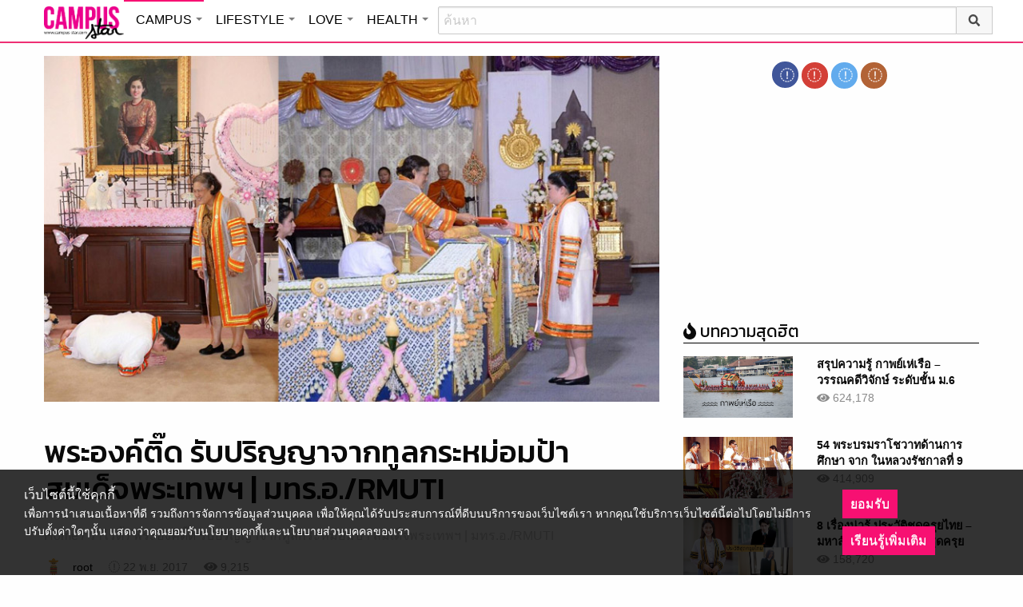

--- FILE ---
content_type: text/html; charset=UTF-8
request_url: https://campus.campus-star.com/variety/55690.html
body_size: 22237
content:
<!DOCTYPE html>
<html class="no-js" lang="en-US">
<head>
<!-- ADOP tag -->
<!--<script src='https://compass.adop.cc/ST/d7d6433e-9212-42ba-a32e-528233f67e8d'></script>-->
<!-- Anymind - ATS tag -->
<script type="application/javascript" src="//anymind360.com/js/566/ats.js"></script>
<!-- MGID Subscriber -->
<script src="https://cdn.usefulcontentsites.com/js/push/subscribe.js?v=7"></script>
<script async src="https://pagead2.googlesyndication.com/pagead/js/adsbygoogle.js?client=ca-pub-0032874521947222" crossorigin="anonymous"></script>
<meta charset="utf-8">
<meta http-equiv="x-ua-compatible" content="ie=edge">
<meta name="viewport" content="width=device-width, initial-scale=1.0">
<link rel="profile" href="https://gmpg.org/xfn/11">
<link rel="shortcut icon" type="image/x-icon" href="https://campus.campus-star.com/app/themes/muangthong/favicon.ico"/>
<link rel="apple-touch-icon" href="https://campus.campus-star.com/app/themes/muangthong/favicon.ico" />
<link rel="apple-touch-icon" sizes="180x180" href="https://campus.campus-star.com/app/themes/muangthong/favicon.ico" />
<link rel="icon" sizes="192x192" href="https://campus.campus-star.com/app/themes/muangthong/favicon.ico">

<meta name="google-site-verification" content="dgjnelAA_9sZWlKOJofeNtP8QaHAurFrt--9S13H3Wg" />	
		
<meta name='robots' content='index, follow, max-image-preview:large, max-snippet:-1, max-video-preview:-1' />

	<!-- This site is optimized with the Yoast SEO plugin v19.7 - https://yoast.com/wordpress/plugins/seo/ -->
	<title>พระองค์ติ๊ด รับปริญญาจากทูลกระหม่อมป้า สมเด็จพระเทพฯ | มทร.อ./RMUTI</title>
	<meta name="description" content="ในการนี้ พระเจ้าหลานเธอ พระองค์เจ้าอทิตยาทรกิติคุณ ทรงเข้ารับพระราชทานปริญญาดุษฎีบัณฑิตกิตติมศักดิ์ (เทคโนโลยีการเกษตร) ซึ่งสภามหาวิทยาลัยเทคโนโลยีราชมงคลอีสาน วาไรตี้" />
	<link rel="canonical" href="https://campus.campus-star.com/variety/55690.html" />
	<meta property="og:locale" content="en_US" />
	<meta property="og:type" content="article" />
	<meta property="og:title" content="พระองค์ติ๊ด รับปริญญาจากทูลกระหม่อมป้า สมเด็จพระเทพฯ | มทร.อ./RMUTI" />
	<meta property="og:description" content="ในการนี้ พระเจ้าหลานเธอ พระองค์เจ้าอทิตยาทรกิติคุณ ทรงเข้ารับพระราชทานปริญญาดุษฎีบัณฑิตกิตติมศักดิ์ (เทคโนโลยีการเกษตร) ซึ่งสภามหาวิทยาลัยเทคโนโลยีราชมงคลอีสาน วาไรตี้" />
	<meta property="og:url" content="https://campus.campus-star.com/variety/55690.html" />
	<meta property="og:site_name" content="Campus : Campus Star" />
	<meta property="article:publisher" content="https://www.facebook.com/CampusStars" />
	<meta property="article:published_time" content="2017-11-22T16:47:54+00:00" />
	<meta property="article:modified_time" content="2018-02-13T03:15:57+00:00" />
	<meta property="og:image" content="https://campus.campus-star.com/app/uploads/2017/11/thiepci.jpg" />
	<meta property="og:image:width" content="800" />
	<meta property="og:image:height" content="455" />
	<meta property="og:image:type" content="image/jpeg" />
	<meta name="author" content="root" />
	<meta name="twitter:card" content="summary_large_image" />
	<meta name="twitter:creator" content="@campus" />
	<meta name="twitter:site" content="@campus" />
	<meta name="twitter:label1" content="Written by" />
	<meta name="twitter:data1" content="root" />
	<script type="application/ld+json" class="yoast-schema-graph">{"@context":"https://schema.org","@graph":[{"@type":"WebPage","@id":"https://campus.campus-star.com/variety/55690.html","url":"https://campus.campus-star.com/variety/55690.html","name":"พระองค์ติ๊ด รับปริญญาจากทูลกระหม่อมป้า สมเด็จพระเทพฯ | มทร.อ./RMUTI","isPartOf":{"@id":"https://campus.campus-star.com/#website"},"primaryImageOfPage":{"@id":"https://campus.campus-star.com/variety/55690.html#primaryimage"},"image":{"@id":"https://campus.campus-star.com/variety/55690.html#primaryimage"},"thumbnailUrl":"https://campus.campus-star.com/app/uploads/2017/11/thiepci.jpg","datePublished":"2017-11-22T16:47:54+00:00","dateModified":"2018-02-13T03:15:57+00:00","author":{"@id":"https://campus.campus-star.com/#/schema/person/f706b25b9a7e427c6f721cae5d5f620a"},"description":"ในการนี้ พระเจ้าหลานเธอ พระองค์เจ้าอทิตยาทรกิติคุณ ทรงเข้ารับพระราชทานปริญญาดุษฎีบัณฑิตกิตติมศักดิ์ (เทคโนโลยีการเกษตร) ซึ่งสภามหาวิทยาลัยเทคโนโลยีราชมงคลอีสาน วาไรตี้","breadcrumb":{"@id":"https://campus.campus-star.com/variety/55690.html#breadcrumb"},"inLanguage":"en-US","potentialAction":[{"@type":"ReadAction","target":["https://campus.campus-star.com/variety/55690.html"]}]},{"@type":"ImageObject","inLanguage":"en-US","@id":"https://campus.campus-star.com/variety/55690.html#primaryimage","url":"https://campus.campus-star.com/app/uploads/2017/11/thiepci.jpg","contentUrl":"https://campus.campus-star.com/app/uploads/2017/11/thiepci.jpg","width":800,"height":455},{"@type":"BreadcrumbList","@id":"https://campus.campus-star.com/variety/55690.html#breadcrumb","itemListElement":[{"@type":"ListItem","position":1,"name":"Home","item":"https://campus.campus-star.com/"},{"@type":"ListItem","position":2,"name":"พระองค์ติ๊ด รับปริญญาจากทูลกระหม่อมป้า สมเด็จพระเทพฯ | มทร.อ./RMUTI"}]},{"@type":"WebSite","@id":"https://campus.campus-star.com/#website","url":"https://campus.campus-star.com/","name":"Campus : Campus Star","description":"Campus-Star.com : ไลฟ์สไตล์คนรุ่นใหม่ ไม่ตกเทรนด์!","potentialAction":[{"@type":"SearchAction","target":{"@type":"EntryPoint","urlTemplate":"https://campus.campus-star.com/?s={search_term_string}"},"query-input":"required name=search_term_string"}],"inLanguage":"en-US"},{"@type":"Person","@id":"https://campus.campus-star.com/#/schema/person/f706b25b9a7e427c6f721cae5d5f620a","name":"root","image":{"@type":"ImageObject","inLanguage":"en-US","@id":"https://campus.campus-star.com/#/schema/person/image/","url":"https://campus.campus-star.com/app/uploads/2018/10/mexican-man.png","contentUrl":"https://campus.campus-star.com/app/uploads/2018/10/mexican-man.png","caption":"root"},"description":"รวบรวมข้อมูล บทความน่าสนใจ ให้เพื่อนๆ ได้อ่านกัน","url":"https://campus.campus-star.com/author/root"}]}</script>
	<!-- / Yoast SEO plugin. -->


<link rel='dns-prefetch' href='//s.w.org' />
<link rel="alternate" type="application/rss+xml" title="Campus : Campus Star &raquo; พระองค์ติ๊ด รับปริญญาจากทูลกระหม่อมป้า สมเด็จพระเทพฯ | มทร.อ./RMUTI Comments Feed" href="https://campus.campus-star.com/variety/55690.html/feed" />
<style type="text/css">
img.wp-smiley,
img.emoji {
	display: inline !important;
	border: none !important;
	box-shadow: none !important;
	height: 1em !important;
	width: 1em !important;
	margin: 0 .07em !important;
	vertical-align: -0.1em !important;
	background: none !important;
	padding: 0 !important;
}
</style>
	<link rel='stylesheet' id='wp-block-library-css'  href='https://campus.campus-star.com/wp/wp-includes/css/dist/block-library/style.min.css?ver=5.7' type='text/css' media='all' />
<link rel='stylesheet' id='tiwanon-style-css'  href='https://campus.campus-star.com/app/themes/muangthong/assets/css/style.min.css?ver=201907101757' type='text/css' media='all' />
<link rel='stylesheet' id='childtheme-style-css'  href='https://campus.campus-star.com/app/themes/campus/assets/css/style.min.css?ver=201906261333' type='text/css' media='all' />
<link rel='stylesheet' id='wpgallery-style-css'  href='https://campus.campus-star.com/app/plugins/mthai-wp-gallery/dist/css/style.min.css?ver=20191015' type='text/css' media='all' />
<link rel="https://api.w.org/" href="https://campus.campus-star.com/wp-json/" /><link rel="alternate" type="application/json" href="https://campus.campus-star.com/wp-json/wp/v2/posts/55690" /><link rel="EditURI" type="application/rsd+xml" title="RSD" href="https://campus.campus-star.com/wp/xmlrpc.php?rsd" />
<link rel="wlwmanifest" type="application/wlwmanifest+xml" href="https://campus.campus-star.com/wp/wp-includes/wlwmanifest.xml" /> 
<link rel="alternate" type="application/json+oembed" href="https://campus.campus-star.com/wp-json/oembed/1.0/embed?url=https%3A%2F%2Fcampus.campus-star.com%2Fvariety%2F55690.html" />
<link rel="alternate" type="text/xml+oembed" href="https://campus.campus-star.com/wp-json/oembed/1.0/embed?url=https%3A%2F%2Fcampus.campus-star.com%2Fvariety%2F55690.html&#038;format=xml" />
<meta property="dable:item_id" content="55690"><meta property="dable:published_time" content="2017-11-22T23:47:54+07:00"><meta property="dable:author" content="root"><meta property="dable:image" content="https://campus.campus-star.com/app/uploads/2017/11/thiepci-600x341.jpg"><meta property="og:image" content="https://campus.campus-star.com/app/uploads/2017/11/thiepci-600x341.jpg"><meta property="og:url" content="https://campus.campus-star.com/variety/55690.html"><meta property="og:title" content="พระองค์ติ๊ด รับปริญญาจากทูลกระหม่อมป้า สมเด็จพระเทพฯ | มทร.อ./RMUTI"><meta property="og:description" content="ในการนี้ พระเจ้าหลานเธอ พระองค์เจ้าอทิตยาทรกิติคุณ ทรงเข้ารับพระราชทานปริญญาดุษฎีบัณฑิตกิตติมศักดิ์ (เทคโนโลยีการเกษตร) ซึ่งสภามหาวิทยาลัยเทคโนโลยีราชมงคลอีสาน"><meta property="article:published_time" content="2017-11-22T23:47:54+07:00"><meta property="article:section" content="วาไรตี้">			<meta property="fb:pages" content="543502409157231" />
							<meta property="ia:markup_url" content="https://campus.campus-star.com/variety/55690.html?ia_markup=1" />
				<link rel="amphtml" href="https://campus.campus-star.com/variety/55690.html/amp">
<script type="text/javascript">
	var PWT={};
	var googletag = googletag || {};
	googletag.cmd = googletag.cmd || [];
	PWT.jsLoaded = function(){
		(function() {
			var gads = document.createElement('script');
			gads.async = true;
			var useSSL = 'https:' == document.location.protocol; 
			gads.src = (useSSL ? 'https:' : 'http:') + '//www.googletagservices.com/tag/js/gpt.js';
			var node = document.getElementsByTagName('script')[0];
			node.parentNode.insertBefore(gads, node);
		})();
	};
	(function() {
			var purl = window.location.href;
			if( window.matchMedia( "(min-width: 1024px)" ).matches) {
					var url = '//ads.pubmatic.com/AdServer/js/pwt/157012/1660';
			} else {
					var url = '//ads.pubmatic.com/AdServer/js/pwt/157012/1661';
			}
			var profileVersionId = '';
			if(purl.indexOf('pwtv=')>0){
					var regexp = /pwtv=(.*?)(&|$)/g;
					var matches = regexp.exec(purl);
					if(matches.length >= 2 && matches[1].length > 0){
							profileVersionId = '/'+matches[1];
					}
			}
			var wtads = document.createElement('script');
			wtads.async = true;
			wtads.type = 'text/javascript';
			wtads.src = url+profileVersionId+'/pwt.js';
			var node = document.getElementsByTagName('script')[0];
			node.parentNode.insertBefore(wtads, node);
	})();

	var load_ads = []
	var body_position = 0

	googletag.cmd.push(function() {
		/*
		var map_topbanner = googletag.sizeMapping().
			addSize([1024, 0], [728, 90]).
			addSize([0, 0], [[320, 150], [320, 100]]).
			build();
		var top_slot = googletag.defineSlot('/10983686/CampusStar/Campus_A_Top', [[728, 90], [320, 150], [320, 100]], 'dfp-topbanner').
			defineSizeMapping(map_topbanner).
			addService(googletag.pubads());
		*/
		var map_rectangle_1 = googletag.sizeMapping().
			addSize([0, 0], [[200, 200], [300, 250], [250, 250]]).
			build();
		var rec1_slot = googletag.defineSlot('/10983686/CampusStar/Campus_B_Rec1', [[200, 200], [300, 250], [250, 250]], 'dfp-rectangle-1').
			defineSizeMapping(map_rectangle_1).
			addService(googletag.pubads());
		load_ads.push({
			"placeholder": "dfp-rectangle-1",
			"slot": rec1_slot,
			"refreshed": false
		});

		var map_rectangle_2 = googletag.sizeMapping().
			addSize([0, 0], [[200, 200], [300, 250], [250, 250]]).
			build();
		var rec2_slot = googletag.defineSlot('/10983686/CampusStar/Campus_C_Rec2', [[200, 200], [300, 250], [250, 250]], 'dfp-rectangle-2').
			defineSizeMapping(map_rectangle_2).
			addService(googletag.pubads());
		load_ads.push({
			"placeholder": "dfp-rectangle-2",
			"slot": rec2_slot,
			"refreshed": false
		});

		var coverpage_slot = googletag.defineOutOfPageSlot('/10983686/CampusStar/Campus_D_Coverpage', 'dfp-coverpage').
			addService(googletag.pubads());

		var map_adhesion = googletag.sizeMapping().
			addSize([640, 0], []).
			addSize([0, 0], [320, 50]).
			build();
		var adhesion_slot = googletag.defineSlot('/10983686/CampusStar/Campus_AdhesionMB', [320, 50], 'dfp-adhesion').
			defineSizeMapping(map_adhesion).
			addService(googletag.pubads());

		googletag.pubads().enableSingleRequest();
		googletag.pubads().disableInitialLoad();
		googletag.pubads().collapseEmptyDivs();
		googletag.pubads().setTargeting('campusstar', ['campus']);
		googletag.enableServices();

		googletag.pubads().refresh([top_slot, coverpage_slot]);

		if( window.matchMedia( "(min-width: 1024px)" ).matches) {
			googletag.pubads().refresh([rec1_slot]);
			
			var refreshed = false;

			var elementExists = document.getElementById("dfp-rectangle-2");
			var bodyRect = document.body.getBoundingClientRect();
			var elemRect = elementExists.getBoundingClientRect();
			var adAlmostVisibleScrollValue   = elemRect.top - bodyRect.top;

			var listener = function() {
				if ( (window.scrollY + window.screen.height) >= adAlmostVisibleScrollValue && !refreshed ) {
					googletag.cmd.push(function() {
						googletag.pubads().refresh([rec2_slot]);
					});
					refreshed = true;
					window.removeEventListener('scroll', listener);
				}
			}
			window.addEventListener('scroll', listener);
		} else {
			googletag.pubads().refresh([adhesion_slot]);

			window.addEventListener('DOMContentLoaded', function () {
				body_position = document.body.getBoundingClientRect().top;
				load_ads.forEach(function (ads_slot) {
					let placeholder_position = document.getElementById(ads_slot.placeholder).getBoundingClientRect().top;
					let rec_distance = placeholder_position - body_position;
					let rec_listener = function() {
						if ((window.scrollY + window.screen.height) >= rec_distance && !ads_slot.refreshed) {
							googletag.cmd.push(function () {
								googletag.pubads().refresh([ads_slot.slot]);
							});
							ads_slot.refreshed = true;
							window.removeEventListener('scroll', rec_listener);
						}
					}
					window.addEventListener('scroll', rec_listener);
				});
			});
		}
	});
</script>

<script>
	(function(i,s,o,g,r,a,m){i['GoogleAnalyticsObject']=r;i[r]=i[r]||function(){
	(i[r].q=i[r].q||[]).push(arguments)},i[r].l=1*new Date();a=s.createElement(o),
	m=s.getElementsByTagName(o)[0];a.async=1;a.src=g;m.parentNode.insertBefore(a,m)
	})(window,document,'script','//www.google-analytics.com/analytics.js','ga');
	ga('create', 'UA-70305680-1', 'auto');
					ga('set', 'dimension1', "root");
		ga('send', 'pageview');
</script>

    <script type="text/javascript">
    var _paq = _paq || [];
    _paq.push(['trackPageView']);
    (function() {
    _paq.push(['setTrackerUrl', 'https://campus.campus-star.com/app/themes/muangthong/tracker.php']);
    _paq.push(['setSiteId', 1]);
    var d=document, g=d.createElement('script'), s=d.getElementsByTagName('script')[0];
    g.type='text/javascript'; g.async=true; g.defer=true; g.src='https://campus.campus-star.com/app/themes/muangthong/assets/js/tracker.js'; s.parentNode.insertBefore(g,s);
    })();
    </script>

<!-- Google Tag Manager header wordpress -->
<script>
	(function(w,d,s,l,i){w[l]=w[l]||[];w[l].push({'gtm.start':
	new Date().getTime(),event:'gtm.js'});var f=d.getElementsByTagName(s)[0],
	j=d.createElement(s),dl=l!='dataLayer'?'&l='+l:'';j.async=true;j.src=
	'https://www.googletagmanager.com/gtm.js?id=GTM-PVBGJH9'+i+dl;f.parentNode.insertBefore(j,f);
	})(window,document,'script','dataLayer','');
	</script>
<!-- End Google Tag Manager -->

<!-- Taboola Header Tag -->
<script type="text/javascript">
  window._taboola = window._taboola || [];
  _taboola.push({article:'auto'});
  !function (e, f, u, i) {
    if (!document.getElementById(i)){
      e.async = 1;
      e.src = u;
      e.id = i;
      f.parentNode.insertBefore(e, f);
    }
  }(document.createElement('script'),
  document.getElementsByTagName('script')[0],
  '//cdn.taboola.com/libtrc/monotechnology/loader.js',
  'tb_loader_script');
  if(window.performance && typeof window.performance.mark == 'function')
    {window.performance.mark('tbl_ic');}
</script>
<!-- End Taboola Header Tag -->


	<style>
		#responsive-menu .title-bar {
			height: 40px;
			padding: 6px 0;
		}
		#responsive-menu .menu-icon-toggle i {
			font-size: 20px;
		}
		#responsive-menu .menu-icon-toggle {
			width: 30px;
			height: 20px;
		}
		#responsive-menu .title-bar-title {
			background-size: 50px 20px;
			width: 100px;
			height: 28px;
		}
		#responsive-menu .link-search {
			font-size: 20px;
			width: 24px;
			height: 24px;
			top: 4px;
			right: 10px;
		}
	
                .fb-like-box {
                        height: 130px;
                        margin-top: 20px;
                }
                #secondary .banner-wrap {
                        height: 250px;
                }
	</style>
	<script>
		var lastScrollTop = 0;
		document.addEventListener("scroll", function(){
			var target = document.getElementById('responsive-menu');
			if (target) {
			var st = window.pageYOffset || document.documentElement.scrollTop; 
			var delta = st - lastScrollTop;
			if (delta > 300) {
					target.style.display='none';
					lastScrollTop = st <= 0 ? 0 : st;
			} else if (delta < -300) {
					target.style.display='block';
					lastScrollTop = st <= 0 ? 0 : st;
			}
		}
		}, false);
	</script>
</head>

<body class="post-template-default single single-post postid-55690 single-format-standard group-blog">
<!-- ADOP sticky -->
<!--<div id="adopthstk">
<script src='https://compass.adop.cc/assets/js/adop/adop.js?v=14' ></script><ins class='adsbyadop' _adop_zon = 'e137bf0f-b07d-4be9-8332-9cf0f5588c51' _adop_type = 'rs' style='display:block;width:100%;height:100px;margin:auto;position:fixed;top:0px;right:0px;z-index:999;width:100%;text-align:center;background:rgb(255, 255, 255);box-shadow:rgba(0, 0, 0, 0.2) 0px 0px 5px;' _page_url='' _over_size='auto' _over_zone='{"450x0":"disable"}' ><span id="adopclose" style="display:none;position:absolute;top:100%;right:0;padding:1px 3px;background:#ffffff;font-size:10px;color:#303030;font-family:Arial;">[X] Close</span></ins>
<script type="text/javascript">
  window.onload = function () {
    var viewportWidth = window.innerWidth || document.documentElement.clientWidth;
    if(viewportWidth < 450) {document.getElementById('adopclose').style.display='block';}
    document.getElementById('adopclose').onclick = function() {
      document.getElementById('adopthstk').remove();
    };
  };
</script>
</div>-->

<div class="hide-for-large" data-sticky-container>
		<header id="responsive-menu" class="header sticky" role="banner" data-sticky data-sticky-on="small" data-options="marginTop:0;" style="width:100%">		
			<div class="title-bar" data-responsive-toggle="top-bar-menu" data-hide-for="large">
			  <div class="menu-icon-toggle" type="button" data-toggle><i class="fa fa-bars" aria-hidden="true"></i></div>
			  <a href="https://www.campus-star.com"  class="title-bar-title">Campus star</a>
		 
			  <div class="campus-topbar-searchbox-mobile">
				  <form action="https://search.campus-star.com" method="get">
					  <div class="input-group">
							  <span class="input-group-label">
								  <button class="campus-topbar-searchbtn-toggle" id="campus-topbar-btn-back" type="button">
										<svg class="svg-inline--fa fa-arrow-left fa-w-14 fa-fw" aria-hidden="true" data-prefix="fas" data-icon="arrow-left" role="img" xmlns="http://www.w3.org/2000/svg" viewBox="0 0 448 512" data-fa-i2svg=""><path fill="currentColor" d="M257.5 445.1l-22.2 22.2c-9.4 9.4-24.6 9.4-33.9 0L7 273c-9.4-9.4-9.4-24.6 0-33.9L201.4 44.7c9.4-9.4 24.6-9.4 33.9 0l22.2 22.2c9.5 9.5 9.3 25-.4 34.3L136.6 216H424c13.3 0 24 10.7 24 24v32c0 13.3-10.7 24-24 24H136.6l120.5 114.8c9.8 9.3 10 24.8.4 34.3z"></path></svg><!-- <i class="fas fa-arrow-left fa-fw"></i> -->
								  </button>
							  </span>
							  <input class="input-group-field"  type="search" name="q" placeholder="ค้นหา">
							  <div class="input-group-button">
									 <button type="submit" id="campus-topbar-btn-search">
										<svg class="svg-inline--fa fa-search fa-w-16 fa-fw" aria-hidden="true" data-prefix="fas" data-icon="search" role="img" xmlns="http://www.w3.org/2000/svg" viewBox="0 0 512 512" data-fa-i2svg=""><path fill="currentColor" d="M505 442.7L405.3 343c-4.5-4.5-10.6-7-17-7H372c27.6-35.3 44-79.7 44-128C416 93.1 322.9 0 208 0S0 93.1 0 208s93.1 208 208 208c48.3 0 92.7-16.4 128-44v16.3c0 6.4 2.5 12.5 7 17l99.7 99.7c9.4 9.4 24.6 9.4 33.9 0l28.3-28.3c9.4-9.4 9.4-24.6.1-34zM208 336c-70.7 0-128-57.2-128-128 0-70.7 57.2-128 128-128 70.7 0 128 57.2 128 128 0 70.7-57.2 128-128 128z"></path></svg><!-- <i class="fas fa-search fa-fw"></i> -->
									 </button>
							  </div>
						</div>
					</form>
				</div>
			 
			   <a id="campus-topbar-searchbtn" class="link-search" href="javascript:void(0)"><i class="fa fa-search"></i></a> 
			   
			</div>	 
		
		</header>
		<div class="top-bar row" id="top-bar-menu">
				
			  <div  id="mobile_panel_login" class="top-bar-right">
				<ul class="menu" >
				  <li><a id="f_login" href="https://account.campus-star.com/login">Login</a></li>
				  <li><a id="f_login_fb" href="https://account.campus-star.com/login_fb">Login with Facebook</a></li>
				</ul>
			  </div>
			  
			  <div class="top-bar-left">
				<ul class="vertical menu" data-responsive-menu="accordion medium-dropdown"  >
					<li><a href="https://www.campus-star.com" title="home"> HOME </a></li>
				 					<li>
						<a href="https://campus.campus-star.com" title="CAMPUS">CAMPUS</a>
												<ul class="menu vertical">
							<li><a href="https://campus.campus-star.com" title="CAMPUS">หน้าหลัก</a></li>
														<li><a href="https://campus.campus-star.com/education" title="ข่าวการศึกษา">ข่าวการศึกษา</a></li>
														<li><a href="https://campus.campus-star.com/star" title="ดาวเด่น  แคมปัสสตาร์">ดาวเด่น  แคมปัสสตาร์</a></li>
														<li><a href="https://campus.campus-star.com/variety" title="วาไรตี้">วาไรตี้</a></li>
														<li><a href="https://campus.campus-star.com/activity" title="กิจกรรม">กิจกรรม</a></li>
														<li><a href="https://campus.campus-star.com/onet" title="ONET">ONET</a></li>
														<li><a href="https://campus.campus-star.com/gat-pat" title="GAT/PAT">GAT/PAT</a></li>
														<li><a href="https://campus.campus-star.com/view" title="มุมต่างๆ ในมหาวิทยาลัย">มุมต่างๆ ในมหาวิทยาลัย</a></li>
														<li><a href="https://campus.campus-star.com/chillout" title="ชิลล์เอ้าท์">ชิลล์เอ้าท์</a></li>
														<li><a href="https://campus.campus-star.com/actale" title="เรื่องเล่าในสถาบัน">เรื่องเล่าในสถาบัน</a></li>
														<li><a href="https://campus.campus-star.com/academy" title="สถาบันการศึกษา">สถาบันการศึกษา</a></li>
														<li><a href="https://campus.campus-star.com/jobs" title="บทความการทำงาน">บทความการทำงาน</a></li>
													</ul>
						 
					</li>		
										<li>
						<a href="https://lifestyle.campus-star.com" title="LIFESTYLE">LIFESTYLE</a>
												<ul class="menu vertical">
							<li><a href="https://lifestyle.campus-star.com" title="LIFESTYLE">หน้าหลัก</a></li>
														<li><a href="https://lifestyle.campus-star.com/scoop" title="เรื่องทั่วไป">เรื่องทั่วไป</a></li>
														<li><a href="https://lifestyle.campus-star.com/trendy" title="แฟชั่น">แฟชั่น</a></li>
														<li><a href="https://lifestyle.campus-star.com/diy" title="DIY">DIY</a></li>
														<li><a href="https://lifestyle.campus-star.com/entertainment" title="บันเทิง">บันเทิง</a></li>
														<li><a href="https://lifestyle.campus-star.com/knowledge" title="สาระความรู้">สาระความรู้</a></li>
														<li><a href="https://lifestyle.campus-star.com/book" title="หนังสือน่าอ่าน">หนังสือน่าอ่าน</a></li>
														<li><a href="https://lifestyle.campus-star.com/horoscope" title="ดูดวง">ดูดวง</a></li>
														<li><a href="https://lifestyle.campus-star.com/picpost" title="Picpost">Picpost</a></li>
														<li><a href="https://lifestyle.campus-star.com/new-release" title="ข่าวประชาสัมพันธ์">ข่าวประชาสัมพันธ์</a></li>
														<li><a href="https://lifestyle.campus-star.com/event" title="Event">Event</a></li>
													</ul>
						 
					</li>		
										<li>
						<a href="https://love.campus-star.com" title="LOVE">LOVE</a>
												<ul class="menu vertical">
							<li><a href="https://love.campus-star.com" title="LOVE">หน้าหลัก</a></li>
														<li><a href="https://love.campus-star.com/relationship" title="ความรัก ความสัมพันธ์">ความรัก ความสัมพันธ์</a></li>
														<li><a href="https://love.campus-star.com/friend" title="เพื่อน">เพื่อน</a></li>
														<li><a href="https://love.campus-star.com/quiz" title="ทายนิสัย ทายใจ">ทายนิสัย ทายใจ</a></li>
													</ul>
						 
					</li>		
										<li>
						<a href="https://health.campus-star.com" title="HEALTH">HEALTH</a>
												<ul class="menu vertical">
							<li><a href="https://health.campus-star.com" title="HEALTH">หน้าหลัก</a></li>
														<li><a href="https://health.campus-star.com/general" title="สุขภาพทั่วไป">สุขภาพทั่วไป</a></li>
														<li><a href="https://health.campus-star.com/sex" title="เพศศึกษา">เพศศึกษา</a></li>
													</ul>
						 
					</li>		
									</ul>
			  </div>
			  
		</div>
</div>

<div class="show-for-large">	
		
	<header id="site-header" class="site-header" role="banner" data-sticky-container>
		<div class="sticky" role="banner" data-sticky data-sticky-on="small" data-options="marginTop:0;" style="width:100%">
				
			<div class="row large-12 columns box-menu">
				<a href="https://www.campus-star.com"  title="หน้าแรก" id="top-bar-logo" class="top-bar-logo" rel="home">campus star</a>
				<ul id="top-menu" class="dropdown menu" data-dropdown-menu>
										<li>
						<a href="https://campus.campus-star.com" class="campus active " title="CAMPUS">CAMPUS</a>
												<ul class="menu vertical">
														<li><a href="https://campus.campus-star.com/education" title="ข่าวการศึกษา">ข่าวการศึกษา</a></li>
														<li><a href="https://campus.campus-star.com/star" title="ดาวเด่น  แคมปัสสตาร์">ดาวเด่น  แคมปัสสตาร์</a></li>
														<li><a href="https://campus.campus-star.com/variety" title="วาไรตี้">วาไรตี้</a></li>
														<li><a href="https://campus.campus-star.com/activity" title="กิจกรรม">กิจกรรม</a></li>
														<li><a href="https://campus.campus-star.com/onet" title="ONET">ONET</a></li>
														<li><a href="https://campus.campus-star.com/gat-pat" title="GAT/PAT">GAT/PAT</a></li>
														<li><a href="https://campus.campus-star.com/view" title="มุมต่างๆ ในมหาวิทยาลัย">มุมต่างๆ ในมหาวิทยาลัย</a></li>
														<li><a href="https://campus.campus-star.com/chillout" title="ชิลล์เอ้าท์">ชิลล์เอ้าท์</a></li>
														<li><a href="https://campus.campus-star.com/actale" title="เรื่องเล่าในสถาบัน">เรื่องเล่าในสถาบัน</a></li>
														<li><a href="https://campus.campus-star.com/academy" title="สถาบันการศึกษา">สถาบันการศึกษา</a></li>
														<li><a href="https://campus.campus-star.com/jobs" title="บทความการทำงาน">บทความการทำงาน</a></li>
													</ul>
						 
					</li>
										<li>
						<a href="https://lifestyle.campus-star.com" class="lifestyle " title="LIFESTYLE">LIFESTYLE</a>
												<ul class="menu vertical">
														<li><a href="https://lifestyle.campus-star.com/scoop" title="เรื่องทั่วไป">เรื่องทั่วไป</a></li>
														<li><a href="https://lifestyle.campus-star.com/trendy" title="แฟชั่น">แฟชั่น</a></li>
														<li><a href="https://lifestyle.campus-star.com/diy" title="DIY">DIY</a></li>
														<li><a href="https://lifestyle.campus-star.com/entertainment" title="บันเทิง">บันเทิง</a></li>
														<li><a href="https://lifestyle.campus-star.com/knowledge" title="สาระความรู้">สาระความรู้</a></li>
														<li><a href="https://lifestyle.campus-star.com/book" title="หนังสือน่าอ่าน">หนังสือน่าอ่าน</a></li>
														<li><a href="https://lifestyle.campus-star.com/horoscope" title="ดูดวง">ดูดวง</a></li>
														<li><a href="https://lifestyle.campus-star.com/picpost" title="Picpost">Picpost</a></li>
														<li><a href="https://lifestyle.campus-star.com/new-release" title="ข่าวประชาสัมพันธ์">ข่าวประชาสัมพันธ์</a></li>
														<li><a href="https://lifestyle.campus-star.com/event" title="Event">Event</a></li>
													</ul>
						 
					</li>
										<li>
						<a href="https://love.campus-star.com" class="love " title="LOVE">LOVE</a>
												<ul class="menu vertical">
														<li><a href="https://love.campus-star.com/relationship" title="ความรัก ความสัมพันธ์">ความรัก ความสัมพันธ์</a></li>
														<li><a href="https://love.campus-star.com/friend" title="เพื่อน">เพื่อน</a></li>
														<li><a href="https://love.campus-star.com/quiz" title="ทายนิสัย ทายใจ">ทายนิสัย ทายใจ</a></li>
													</ul>
						 
					</li>
										<li>
						<a href="https://health.campus-star.com" class="health " title="HEALTH">HEALTH</a>
												<ul class="menu vertical">
														<li><a href="https://health.campus-star.com/general" title="สุขภาพทั่วไป">สุขภาพทั่วไป</a></li>
														<li><a href="https://health.campus-star.com/sex" title="เพศศึกษา">เพศศึกษา</a></li>
													</ul>
						 
					</li>
									</ul>
				
				<div class="campus-topbar-searchbox">
					<div class="input-group">
						<form action="https://search.campus-star.com" method="get">
							<input class="input-group-field"  type="search" name="q" placeholder="ค้นหา">
							<div class="input-group-button">
								 <button type="submit">
									<svg class="svg-inline--fa fa-search fa-w-16 fa-fw" aria-hidden="true" data-prefix="fas" data-icon="search" role="img" xmlns="http://www.w3.org/2000/svg" viewBox="0 0 512 512" data-fa-i2svg=""><path fill="currentColor" d="M505 442.7L405.3 343c-4.5-4.5-10.6-7-17-7H372c27.6-35.3 44-79.7 44-128C416 93.1 322.9 0 208 0S0 93.1 0 208s93.1 208 208 208c48.3 0 92.7-16.4 128-44v16.3c0 6.4 2.5 12.5 7 17l99.7 99.7c9.4 9.4 24.6 9.4 33.9 0l28.3-28.3c9.4-9.4 9.4-24.6.1-34zM208 336c-70.7 0-128-57.2-128-128 0-70.7 57.2-128 128-128 70.7 0 128 57.2 128 128 0 70.7-57.2 128-128 128z"></path></svg><!-- <i class="fas fa-search fa-fw"></i> -->
								 </button>
							</div>
						</form>
					</div>
				</div>
	 
			</div>	

		</div>
	</header>
	
</div>
 

<div id="content" class="site-content row">

	<div id="primary" class="content-area columns large-8">
		<main id="main" class="site-main" role="main">

		
<article id="post-55690" class="main-article post-55690 post type-post status-publish format-standard has-post-thumbnail hentry category-variety tag-rmutt tag-4875 tag-4873 tag-434 tag-1187 tag-4874 internal-academy-rajamangala-university-of-technology-isan">

			<div class="post-thumbnail-wrap">
							<img width="800" height="455" src="https://campus.campus-star.com/app/uploads/2017/11/thiepci.jpg" class="attachment-full size-full wp-post-image" alt="RMUTT พระราชทานปริญญาบัตร พระองค์ติ๊ด รับปริญญา สมเด็จพระเทพรัตนราชสุดาฯ เศรษฐกิจพอเพียง" loading="lazy" srcset="https://campus.campus-star.com/app/uploads/2017/11/thiepci.jpg 800w, https://campus.campus-star.com/app/uploads/2017/11/thiepci-770x438.jpg 770w, https://campus.campus-star.com/app/uploads/2017/11/thiepci-768x437.jpg 768w, https://campus.campus-star.com/app/uploads/2017/11/thiepci-600x341.jpg 600w" sizes="(max-width: 800px) 100vw, 800px" />					</div>
	 
	<header class="entry-header">
		<h1 class="entry-title">พระองค์ติ๊ด รับปริญญาจากทูลกระหม่อมป้า สมเด็จพระเทพฯ | มทร.อ./RMUTI</h1>		<div class="entry-breadcrumb show-for-large">
			<a href="https://campus.campus-star.com" title="Home">Home</a> / <a href="https://campus.campus-star.com/variety" rel="category tag">วาไรตี้</a> / พระองค์ติ๊ด รับปริญญาจากทูลกระหม่อมป้า สมเด็จพระเทพฯ | มทร.อ./RMUTI		</div>
					<div class="entry-meta clearfix">
				<span class="byline"><span class="author vcard"><img src="https://campus.campus-star.com/app/uploads/2018/10/mexican-man-150x150.png" width="96" height="96" alt="root" class="avatar avatar-96 wp-user-avatar wp-user-avatar-96 alignnone photo" /> <a class="url fn n" href="https://campus.campus-star.com/author/root">root</a></span></span><span class="posted-on"> <i class="fa fa-clock-o"></i> <a href="https://campus.campus-star.com/variety/55690.html" rel="bookmark"><time class="entry-date published" datetime="2017-11-22T23:47:54+07:00">November 22, 2017</time><time class="updated" datetime="2018-02-13T10:15:57+07:00">February 13, 2018</time></a></span>				<span class="viewed"><i class="fa fa-eye"></i> 9,215</span>
			</div><!-- .entry-meta -->
			</header><!-- .entry-header -->
	 
		<!--<header id="masthead">
		<div class="topbanner-wrap text-center">
			<div id="dfp-topbanner" class="top-banner">
				<script type="text/javascript">
					googletag.cmd.push(function() { googletag.display('dfp-topbanner'); });
				</script>
			</div>
		</div>
	</header>--><!-- #masthead -->
	
	<div class="entry-content-wrap">
		
				
		<div class="entry-content row">
			<div class="entry-share medium-2 columns small-12">
				<div data-sticky-container> 
					<div class="row sticky" data-sticky data-sticky-on="medium" data-anchor="content-inner-55690" data-margin-top="5">
						<div id="share-buttons" class="share-buttons medium-8 medium-offset-2 end small-12 columns">							
							<div class="row small-uncollapse">
								<div class="medium-12 small-4 columns share-text-wrap">
									<span class="share-text">แชร์</span>
									<span class="stats sharecount-total"></span>
								</div>
																<a data-social="facebook" data-title="พระองค์ติ๊ด รับปริญญาจากทูลกระหม่อมป้า สมเด็จพระเทพฯ | มทร.อ./RMUTI" 
									href="https://facebook.com/share.php?u=https%3A%2F%2Fcampus.campus-star.com%2Fvariety%2F55690.html" 
									class="bar-line facebook small-2 medium-12 columns sharecount-facebook"
									title="share on Facebook">
									<i class="fa fa-facebook"></i>
									<span class="number pull-right share-number"></span>
								</a>
								<a data-social="twitter" data-title="พระองค์ติ๊ด รับปริญญาจากทูลกระหม่อมป้า สมเด็จพระเทพฯ | มทร.อ./RMUTI" 
									href="https://twitter.com/share?url=https%3A%2F%2Fcampus.campus-star.com%2Fvariety%2F55690.html" 
									class="twitter small-2 medium-12 columns sharecount-tw" 
									title="share on Twitter">
									<i class="fa fa-twitter"></i>
									<span class="number pull-right share-number"></span>
								</a>
								<a data-social="google-plus" data-title="พระองค์ติ๊ด รับปริญญาจากทูลกระหม่อมป้า สมเด็จพระเทพฯ | มทร.อ./RMUTI" 
									href="https://plus.google.com/share?url=https%3A%2F%2Fcampus.campus-star.com%2Fvariety%2F55690.html" 
									class="googleplus small-2 medium-12 columns sharecount-gplus" 
									title="share on Google+"> 
									<i class="fa fa-google-plus"></i>
									<span class="number pull-right share-number"></span>
								</a>
								<a data-social="line" data-title="พระองค์ติ๊ด รับปริญญาจากทูลกระหม่อมป้า สมเด็จพระเทพฯ | มทร.อ./RMUTI" 
									href="https://lineit.line.me/share/ui?url=https%3A%2F%2Fcampus.campus-star.com%2Fvariety%2F55690.html" 
									class="line small-2 medium-12 columns sharecount-ln" 
									title="share on LINE">
									<i class="fa fa-comment"></i>
									<span class="number pull-right share-number"></span>
								</a>
							</div>
						</div>
					</div>
				</div>
			</div>
			<div id="content-inner-55690" class="entry-content-inner medium-10 columns small-12 content-inner-between">

<div itemprop="articleBody" class="dable-content-wrapper"><p>เมื่อวันที่ 22 พ.ย. 2560 ที่ผ่านมา ทางเพจ &#8220;<a href="https://www.facebook.com/%E0%B8%A8%E0%B8%B9%E0%B8%99%E0%B8%A2%E0%B9%8C%E0%B9%80%E0%B8%A3%E0%B8%B5%E0%B8%A2%E0%B8%99%E0%B8%A3%E0%B8%B9%E0%B9%89%E0%B8%81%E0%B8%B2%E0%B8%A3%E0%B9%80%E0%B8%81%E0%B8%A9%E0%B8%95%E0%B8%A3%E0%B8%AD%E0%B8%97%E0%B8%B4%E0%B8%95%E0%B8%A2%E0%B8%B2%E0%B8%97%E0%B8%A3-1831827340372092/"><strong>ศูนย์เรียนรู้การเกษตรอทิตยาทร</strong></a>&#8221; ได้เผยภาพสุดประทับใจ เมื่อ &#8220;พระองค์ติ๊ด&#8221; รับปริญญาจากทูลกระหม่อมป้า<strong> &#8220;สมเด็จพระเทพรัตนราชสุดาฯ สยามบรมราชกุมารี&#8221;</strong> ณ หอประชุมราชมงคล มหาวิทยาลัยเทคโนโลยีราชมงคลธัญบุรี จ.ปทุมธานี</p>
<h2>พระองค์ติ๊ด รับปริญญาจาก สมเด็จพระเทพฯ</h2>
<p>มีเนื้อหาว่า &#8220;วันที่ 21 พฤศจิกายน 2560 สมเด็จพระเจ้าอยู่หัว ทรงพระกรุณาโปรดเกล้าฯ ให้สมเด็จพระเทพรัตนราชสุดาฯ สยามบรมราชกุมารี เสด็จพระราชดำเนินแทนพระองค์ ไปยัง <strong>หอประชุมราชมงคล มหาวิทยาลัยเทคโนโลยีราชมงคลธัญบุรี</strong> อำเภอคลองหลวง จังหวัดปทุมธานี ในการ<strong>พระราชทานปริญญาบัตร</strong> แก่ผู้สำเร็จการศึกษาจาก <strong>มหาวิทยาลัยเทคโนโลยีราชมงคลอีสาน</strong> ประจำปีการศึกษา 2559</p>
<p><img loading="lazy" class="alignnone wp-image-55693 size-full" title="ทรงเข้ารับพระราชทานปริญญาดุษฎีบัณฑิตกิตติมศักดิ์ (เทคโนโลยีการเกษตร)" src="https://campus.campus-star.com/app/uploads/2017/11/thepthid2.jpg" alt="พระเจ้าหลานเธอ พระองค์เจ้าอทิตยาทรกิติคุณ" width="960" height="641" srcset="https://campus.campus-star.com/app/uploads/2017/11/thepthid2.jpg 960w, https://campus.campus-star.com/app/uploads/2017/11/thepthid2-300x200.jpg 300w, https://campus.campus-star.com/app/uploads/2017/11/thepthid2-768x513.jpg 768w" sizes="(max-width: 960px) 100vw, 960px" /></p>
<p>ในการนี้ <strong>พระเจ้าหลานเธอ พระองค์เจ้าอทิตยาทรกิติคุณ</strong> ทรงเข้ารับพระราชทาน<strong>ปริญญาดุษฎีบัณฑิตกิตติมศักดิ์ (เทคโนโลยีการเกษตร)</strong> ซึ่งสภามหาวิทยาลัยเทคโนโลยีราชมงคลอีสาน ขอประทานถวาย เพื่อเป็นการถวายพระเกียรติคุณที่ทรงให้ความสำคัญด้านการเกษตร และด้วยทรงมีพระปรีชาสามารถ และทรงสนพระทัยอย่างยิ่งในด้านสาขาวิชาเทคโนโลยีการเกษตร</p>
<p>โดยทรงเข้าศึกษาพร้อมฝึกอบรมหลักสูตรระยะสั้น ทางด้านการเกษตร ณ <strong>มหาวิทยาลัยเทคโนโลยีราชมงคลอีสาน</strong> วิทยาเขตสุรินทร์ ทั้งยังทรงจัดตั้ง<strong> ศูนย์เรียนรู้การเกษตรอทิตยาทร</strong> และ<strong>โครงการ ซแรย์ อทิตยา</strong> เพื่อเป็นศูนย์เรียนรู้การเกษตรของชุมชน ที่ให้ความรู้ด้านการเกษตรที่หลากหลายและยั่งยืน โดยมีแนวปรัชญา<strong>เศรษฐกิจพอเพียง </strong>ของ พระบาทสมเด็จพระปรมินทรมหาภูมิพลอดุลยเดช บรมนาถบพิตร เป็นพื้นฐานการเรียนรู้อย่างยั่งยืน&#8221;</p><div id="bn_76JUgczUR8"></div><script>"use strict";(function(C,b,m,r){function t(){b.removeEventListener("scroll",t);f()}function u(){p=new IntersectionObserver(a=>{a.forEach(n=>{n.isIntersecting&&(p.unobserve(n.target),f())})},{root:null,rootMargin:"400px 200px",threshold:0});p.observe(e)}function f(){(e=e||b.getElementById("bn_"+m))?(e.innerHTML="",e.id="bn_"+v,q={act:"init",id:m,rnd:v,ms:w},(d=b.getElementById("rcMain"))?c=d.contentWindow:D(),c.rcMain?c.postMessage(q,x):c.rcBuf.push(q)):g("!bn")}function E(a,n,F,y){function z(){var h=
n.createElement("script");h.type="text/javascript";h.src=a;h.onerror=function(){k++;5>k?setTimeout(z,10):g(k+"!"+a)};h.onload=function(){y&&y();k&&g(k+"!"+a)};F.appendChild(h)}var k=0;z()}function D(){try{d=b.createElement("iframe"),d.style.setProperty("display","none","important"),d.id="rcMain",b.body.insertBefore(d,b.body.children[0]),c=d.contentWindow,l=c.document,l.open(),l.close(),A=l.body,Object.defineProperty(c,"rcBuf",{enumerable:!1,configurable:!1,writable:!1,value:[]}),E("https://go.rcvlink.com/static/main.js",
l,A,function(){for(var a;c.rcBuf&&(a=c.rcBuf.shift());)c.postMessage(a,x)})}catch(a){B(a)}}function B(a){g(a.name+": "+a.message+"\t"+(a.stack?a.stack.replace(a.name+": "+a.message,""):""))}function g(a){console.error(a);(new Image).src="https://go.rcvlinks.com/err/?code="+m+"&ms="+((new Date).getTime()-w)+"&ver="+G+"&text="+encodeURIComponent(a)}try{var G="231101-0007",x=location.origin||location.protocol+"//"+location.hostname+(location.port?":"+location.port:""),e=b.getElementById("bn_"+m),v=Math.random().toString(36).substring(2,
15),w=(new Date).getTime(),p,H=!("IntersectionObserver"in C),q,d,c,l,A;e?"scroll"==r?b.addEventListener("scroll",t):"lazy"==r?H?f():"loading"==b.readyState?b.addEventListener("DOMContentLoaded",u):u():f():"loading"==b.readyState?b.addEventListener("DOMContentLoaded",f):g("!bn")}catch(a){B(a)}})(window,document,"76JUgczUR8","");
</script>
<h4>ณ หอประชุมราชมงคล มหาวิทยาลัยเทคโนโลยีราชมงคลธัญบุรี</h4>
<p><img loading="lazy" class="alignnone size-full wp-image-55692" src="https://campus.campus-star.com/app/uploads/2017/11/thepthid1.jpg" alt="" width="720" height="960" srcset="https://campus.campus-star.com/app/uploads/2017/11/thepthid1.jpg 720w, https://campus.campus-star.com/app/uploads/2017/11/thepthid1-225x300.jpg 225w" sizes="(max-width: 720px) 100vw, 720px" /></p>
<p>ทรงเข้ารับพระราชทานปริญญาดุษฎีบัณฑิตกิตติมศักดิ์ (เทคโนโลยีการเกษตร)</p>
<p><img loading="lazy" class="alignnone size-full wp-image-55694" src="https://campus.campus-star.com/app/uploads/2017/11/thepthid3.jpg" alt="" width="639" height="960" srcset="https://campus.campus-star.com/app/uploads/2017/11/thepthid3.jpg 639w, https://campus.campus-star.com/app/uploads/2017/11/thepthid3-200x300.jpg 200w" sizes="(max-width: 639px) 100vw, 639px" /></p>
<p><img loading="lazy" class="alignnone size-full wp-image-55695" src="https://campus.campus-star.com/app/uploads/2017/11/thepthid4.jpg" alt="" width="960" height="639" srcset="https://campus.campus-star.com/app/uploads/2017/11/thepthid4.jpg 960w, https://campus.campus-star.com/app/uploads/2017/11/thepthid4-300x200.jpg 300w, https://campus.campus-star.com/app/uploads/2017/11/thepthid4-768x511.jpg 768w" sizes="(max-width: 960px) 100vw, 960px" /></p>
<p><img loading="lazy" class="alignnone size-full wp-image-55696" src="https://campus.campus-star.com/app/uploads/2017/11/thepthid5.jpg" alt="" width="960" height="954" srcset="https://campus.campus-star.com/app/uploads/2017/11/thepthid5.jpg 960w, https://campus.campus-star.com/app/uploads/2017/11/thepthid5-150x150.jpg 150w, https://campus.campus-star.com/app/uploads/2017/11/thepthid5-300x298.jpg 300w, https://campus.campus-star.com/app/uploads/2017/11/thepthid5-768x763.jpg 768w" sizes="(max-width: 960px) 100vw, 960px" /></p>
<p>ทรงเข้าศึกษาพร้อมฝึกอบรมหลักสูตรระยะสั้น ทางด้านการเกษตร ณ มหาวิทยาลัยเทคโนโลยีราชมงคลอีสาน วิทยาเขตสุรินทร์ อ่านข่าว &gt; <strong><a href="https://lifestyle.campus-star.com/scoop/90517.html">พระองค์ติ๊ด ร่วมพิธีทำขวัญข้าว – ประเพณีลงแขกเกี่ยวข้าว จ.สุรินทร์</a></strong></p>
<p><img loading="lazy" class="alignnone size-full wp-image-55697" src="https://campus.campus-star.com/app/uploads/2017/11/thepthid6.jpg" alt="" width="639" height="960" srcset="https://campus.campus-star.com/app/uploads/2017/11/thepthid6.jpg 639w, https://campus.campus-star.com/app/uploads/2017/11/thepthid6-200x300.jpg 200w" sizes="(max-width: 639px) 100vw, 639px" /></p>
<p><img loading="lazy" class="alignnone size-full wp-image-55698" src="https://campus.campus-star.com/app/uploads/2017/11/thepthid7.jpg" alt="" width="960" height="639" srcset="https://campus.campus-star.com/app/uploads/2017/11/thepthid7.jpg 960w, https://campus.campus-star.com/app/uploads/2017/11/thepthid7-300x200.jpg 300w, https://campus.campus-star.com/app/uploads/2017/11/thepthid7-768x511.jpg 768w" sizes="(max-width: 960px) 100vw, 960px" /></p>
<p>ที่มา ภาพและเนื้อหาจาก เพจ &#8220;<a href="https://www.facebook.com/%E0%B8%A8%E0%B8%B9%E0%B8%99%E0%B8%A2%E0%B9%8C%E0%B9%80%E0%B8%A3%E0%B8%B5%E0%B8%A2%E0%B8%99%E0%B8%A3%E0%B8%B9%E0%B9%89%E0%B8%81%E0%B8%B2%E0%B8%A3%E0%B9%80%E0%B8%81%E0%B8%A9%E0%B8%95%E0%B8%A3%E0%B8%AD%E0%B8%97%E0%B8%B4%E0%B8%95%E0%B8%A2%E0%B8%B2%E0%B8%97%E0%B8%A3-1831827340372092/"><strong>ศูนย์เรียนรู้การเกษตรอทิตยาทร</strong></a>&#8221;</p>
<h4>บทความแนะนำ</h4>
<ul>
<li>ในหลวงรัชกาลที่ 9 <a href="https://campus.campus-star.com/variety/21620.html"><strong>&#8220;พ่อเเม่เค้าต้องถ่ายรูป วันที่ลูกสำเร็จการศึกษาใช่ไหม เค้าไปถ่ายที่ไหนกัน พาเราไปสิ&#8221;</strong></a></li>
<li><a href="https://campus.campus-star.com/variety/21603.html">ในหลวงรัชกาลที่ 9 ทรงสง่างาม ในฉลองพระองค์ ครุยปริญญา</a></li>
<li><a href="https://campus.campus-star.com/variety/52701.html">ย้อนชม ในหลวงรัชกาลที่ 9 เสด็จพระราชทานปริญญาบัตรครั้งแรก</a></li>
<li><a href="https://campus.campus-star.com/variety/52634.html">10 มหาวิทยาลัย ที่บัณฑิตรับพระราชทานปริญญาบัตร จากพระหัตถ์ ในหลวงรัชกาลที่ 9</a></li>
<li><a href="https://campus.campus-star.com/variety/52604.html">พระราชประวัติการศึกษา ของ ในหลวงรัชกาลที่ 9</a></li>
<li><a href="https://campus.campus-star.com/variety/22104.html">10 โรงเรียนในพระบรมราชูปถัมภ์ โรงเรียนของพ่อหลวง (รัชกาลที่ 9)</a></li>
<li><a href="https://lifestyle.campus-star.com/picpost/37756.html">ภาพ+คลิปหาชมยาก! พระอิริยาบถที่น่ารัก พระองค์ภาฯ เมื่อทรงพระเยาว์</a></li>
<li><a href="https://lifestyle.campus-star.com/picpost/39040.html">ดูแล้วยิ้ม! พระองค์ภาฯ ทรงทำท่าส่องกล้อง แบบพระเทพฯ</a></li>
<li><strong><a href="https://lifestyle.campus-star.com/scoop/90517.html">พระองค์ติ๊ด ร่วมพิธีทำขวัญข้าว – ประเพณีลงแขกเกี่ยวข้าว จ.สุรินทร์</a></strong></li>
</ul>
</div>			

								<div class="academy-footer">
					<i class="fa fa-building-o" aria-hidden="true"></i> บทความความนี้เกี่ยวข้องกับ 
															<a href="https://campus.campus-star.com/academy/rajamangala-university-of-technology-isan">มหาวิทยาลัยเทคโนโลยีราชมงคลอีสาน</a>
														</div>
								
				<footer class="entry-footer">
					<span class="tags-links"><i class="fa fa-tags"></i>  <a href="https://campus.campus-star.com/tag/rmutt" rel="tag" class="label">RMUTT</a><a href="https://campus.campus-star.com/tag/%e0%b8%9e%e0%b8%a3%e0%b8%b0%e0%b8%a3%e0%b8%b2%e0%b8%8a%e0%b8%97%e0%b8%b2%e0%b8%99%e0%b8%9b%e0%b8%a3%e0%b8%b4%e0%b8%8d%e0%b8%8d%e0%b8%b2%e0%b8%9a%e0%b8%b1%e0%b8%95%e0%b8%a3" rel="tag" class="label">พระราชทานปริญญาบัตร</a><a href="https://campus.campus-star.com/tag/%e0%b8%9e%e0%b8%a3%e0%b8%b0%e0%b8%ad%e0%b8%87%e0%b8%84%e0%b9%8c%e0%b8%95%e0%b8%b4%e0%b9%8a%e0%b8%94" rel="tag" class="label">พระองค์ติ๊ด</a><a href="https://campus.campus-star.com/tag/%e0%b8%a3%e0%b8%b1%e0%b8%9a%e0%b8%9b%e0%b8%a3%e0%b8%b4%e0%b8%8d%e0%b8%8d%e0%b8%b2" rel="tag" class="label">รับปริญญา</a><a href="https://campus.campus-star.com/tag/%e0%b8%aa%e0%b8%a1%e0%b9%80%e0%b8%94%e0%b9%87%e0%b8%88%e0%b8%9e%e0%b8%a3%e0%b8%b0%e0%b9%80%e0%b8%97%e0%b8%9e%e0%b8%a3%e0%b8%b1%e0%b8%95%e0%b8%99%e0%b8%a3%e0%b8%b2%e0%b8%8a%e0%b8%aa%e0%b8%b8%e0%b8%94" rel="tag" class="label">สมเด็จพระเทพรัตนราชสุดาฯ</a><a href="https://campus.campus-star.com/tag/%e0%b9%80%e0%b8%a8%e0%b8%a3%e0%b8%a9%e0%b8%90%e0%b8%81%e0%b8%b4%e0%b8%88%e0%b8%9e%e0%b8%ad%e0%b9%80%e0%b8%9e%e0%b8%b5%e0%b8%a2%e0%b8%87" rel="tag" class="label">เศรษฐกิจพอเพียง</a></span>				</footer><!-- .entry-footer -->
				<div class="fb-widgets row">
					<div class="medium-2 columns">
						<div class="fb-share-button" data-href="https://campus.campus-star.com/variety/55690.html" data-layout="box_count" data-size="large" data-mobile-iframe="true"><a class="fb-xfbml-parse-ignore" target="_blank" href="https://www.facebook.com/sharer/sharer.php?u=https%3A%2F%2Fcampus.campus-star.com%2Fvariety%2F55690.html&amp;src=sdkpreparse">Share</a></div>
					</div>
					<div class="medium-10 columns">
						<div class="fb-like" data-href="https://campus.campus-star.com/variety/55690.html" data-width="280" data-layout="standard" data-action="like" data-size="small" data-show-faces="true" data-share="false"></div>
					</div>
				</div>
			</div>
			
			<div class="columns site-author-header">
				<div class="post-meta author-single clearfix">
					<div class="small-4 medium-3 columns text-center">
						<a class="url fn n" href="https://campus.campus-star.com/author/root"><span class="author vcard" itemprop="author" itemscope itemtype="https://schema.org/Person">
							<img src="https://campus.campus-star.com/app/uploads/2018/10/mexican-man-150x150.png" width="128" height="128" alt="root" class="avatar avatar-128 wp-user-avatar wp-user-avatar-128 alignnone photo" />						</span></a>
					</div>
					<div class="author-meta small-8 medium-9 columns">
						<h6>ABOUT THE AUTHOR</h6>
						<h4><a class="author-name" href="https://campus.campus-star.com/author/root" itemprop="name">root</a></h4>
						<span class="author-desc">รวบรวมข้อมูล บทความน่าสนใจ ให้เพื่อนๆ ได้อ่านกัน</span>
					</div>
				</div>
			</div>
			
			
			
		</div>
			</div><!-- .entry-content -->
</article><!-- #post-## -->
<section class="related-posts">
	<h2 class="widget-title post-headline-primary">
		เรื่องอื่นในหมวด วาไรตี้		<a href="https://campus.campus-star.com/variety" title="วาไรตี้ เรื่องอื่น" class="more pull-right"><i class="fa fa-chevron-right"></i></a>
	</h2>
	<ul class="no-bullet post-list row small-up-1 medium-up-4">
					<div class="column">
			<article id="post-151931" class="compact post-151931 post type-post status-publish format-standard has-post-thumbnail hentry category-variety tag-83 tag-1170 internal-academy-2763">
	<div class="post-thumbnail-wrap">
		<a href="https://campus.campus-star.com/variety/151931.html" title="ม.มหิดล ร่วมมือ ฮาร์วาร์ด – เอ็มไอที เชื่อมองค์ความรู้ระดับโลก พลิกโฉมสาธารณสุขไทย"><img width="1200" height="684" src="https://img-ha.mthcdn.com/xbMxBQNfnCjI-L-i8nn_rl809mM=/236x132/smart/campus.campus-star.com/app/uploads/2025/12/MUH.jpg" class="attachment-post-thumbnail size-post-thumbnail wp-post-image" alt="" loading="lazy" srcset="https://img-ha.mthcdn.com/xbMxBQNfnCjI-L-i8nn_rl809mM=/236x132/smart/campus.campus-star.com/app/uploads/2025/12/MUH.jpg 236w, https://img-ha.mthcdn.com/5Li2KHGYcDghnif1urLGTtF5Yd4=/300x168/smart/campus.campus-star.com/app/uploads/2025/12/MUH.jpg 300w, https://img-ha.mthcdn.com/Qw7jFTLYWkQSl9Sl6JyaDVw-ixk=/400x225/smart/campus.campus-star.com/app/uploads/2025/12/MUH.jpg 400w, https://img-ha.mthcdn.com/XWk6ScPtTb44ZYrHAAbogUArhSQ=/800x450/smart/campus.campus-star.com/app/uploads/2025/12/MUH.jpg 800w" sizes="(max-width: 639px) 100vw, (max-width: 1023px) 33vw, 21vw" /></a>
	</div>
	<header class="entry-header">
		<h3 class="entry-title"><a href="https://campus.campus-star.com/variety/151931.html" title="ม.มหิดล ร่วมมือ ฮาร์วาร์ด – เอ็มไอที เชื่อมองค์ความรู้ระดับโลก พลิกโฉมสาธารณสุขไทย" rel="bookmark">ม.มหิดล ร่วมมือ ฮาร์วาร์ด – เอ็มไอที เชื่อมองค์ความรู้ระดับโลก พลิกโฉมสาธารณสุขไทย</a></h3>		<div class="entry-meta">
			<span class="posted-on"> <i class="fa fa-clock-o"></i> <a href="https://campus.campus-star.com/variety/151931.html" rel="bookmark"><time class="entry-date published updated" datetime="2025-12-18T09:03:46+07:00">December 18, 2025</time></a></span>		</div><!-- .entry-meta -->
	</header><!-- .entry-header -->
</article><!-- #post-## -->
		</div>
					<div class="column">
			<article id="post-151907" class="compact post-151907 post type-post status-publish format-standard has-post-thumbnail hentry category-variety tag-8971">
	<div class="post-thumbnail-wrap">
		<a href="https://campus.campus-star.com/variety/151907.html" title="ชวนรู้จักกับ “วารสารศาสตราธร” รางวัลคุณภาพคนวงการสื่อไทย"><img width="1200" height="684" src="https://img-ha.mthcdn.com/G9J7uvw29Ucb5YqgRnk28ZVfZUk=/236x132/smart/campus.campus-star.com/app/uploads/2025/11/so.jpg" class="attachment-post-thumbnail size-post-thumbnail wp-post-image" alt="" loading="lazy" srcset="https://img-ha.mthcdn.com/G9J7uvw29Ucb5YqgRnk28ZVfZUk=/236x132/smart/campus.campus-star.com/app/uploads/2025/11/so.jpg 236w, https://img-ha.mthcdn.com/mwACYv4A2gpPO4HdeQpO4TfqOB0=/300x168/smart/campus.campus-star.com/app/uploads/2025/11/so.jpg 300w, https://img-ha.mthcdn.com/3EODvESRmJweuhiemsfG2ILsbGE=/400x225/smart/campus.campus-star.com/app/uploads/2025/11/so.jpg 400w, https://img-ha.mthcdn.com/OB5kKM_7Af5M3XLrRnyftp4h2kU=/800x450/smart/campus.campus-star.com/app/uploads/2025/11/so.jpg 800w" sizes="(max-width: 639px) 100vw, (max-width: 1023px) 33vw, 21vw" /></a>
	</div>
	<header class="entry-header">
		<h3 class="entry-title"><a href="https://campus.campus-star.com/variety/151907.html" title="ชวนรู้จักกับ “วารสารศาสตราธร” รางวัลคุณภาพคนวงการสื่อไทย" rel="bookmark">ชวนรู้จักกับ “วารสารศาสตราธร” รางวัลคุณภาพคนวงการสื่อไทย</a></h3>		<div class="entry-meta">
			<span class="posted-on"> <i class="fa fa-clock-o"></i> <a href="https://campus.campus-star.com/variety/151907.html" rel="bookmark"><time class="entry-date published updated" datetime="2025-11-04T07:53:03+07:00">November 4, 2025</time></a></span>		</div><!-- .entry-meta -->
	</header><!-- .entry-header -->
</article><!-- #post-## -->
		</div>
					<div class="column">
			<article id="post-151892" class="compact post-151892 post type-post status-publish format-standard has-post-thumbnail hentry category-variety">
	<div class="post-thumbnail-wrap">
		<a href="https://campus.campus-star.com/variety/151892.html" title="แคนนอน ร่วมยินดีกับเยาวชนไทย คว้ารางวัลเหรียญทอง สาขาดิจิทัลกราฟิก"><img width="1200" height="800" src="https://img-ha.mthcdn.com/sdQBgTZXq56cBB4iGMcFr0DvFfA=/236x132/smart/campus.campus-star.com/app/uploads/2025/09/Cannon-2.jpg" class="attachment-post-thumbnail size-post-thumbnail wp-post-image" alt="รางวัล WorldSkills" loading="lazy" srcset="https://img-ha.mthcdn.com/sdQBgTZXq56cBB4iGMcFr0DvFfA=/236x132/smart/campus.campus-star.com/app/uploads/2025/09/Cannon-2.jpg 236w, https://img-ha.mthcdn.com/nJfidWi9qzssblRWU10eSdAzXJY=/300x168/smart/campus.campus-star.com/app/uploads/2025/09/Cannon-2.jpg 300w, https://img-ha.mthcdn.com/jTFHjVMrKbv4Q_A9OB20CZEJ-i4=/400x225/smart/campus.campus-star.com/app/uploads/2025/09/Cannon-2.jpg 400w, https://img-ha.mthcdn.com/01ZRsrsEhk-mgB6S4fya25YXmFs=/800x450/smart/campus.campus-star.com/app/uploads/2025/09/Cannon-2.jpg 800w" sizes="(max-width: 639px) 100vw, (max-width: 1023px) 33vw, 21vw" /></a>
	</div>
	<header class="entry-header">
		<h3 class="entry-title"><a href="https://campus.campus-star.com/variety/151892.html" title="แคนนอน ร่วมยินดีกับเยาวชนไทย คว้ารางวัลเหรียญทอง สาขาดิจิทัลกราฟิก" rel="bookmark">แคนนอน ร่วมยินดีกับเยาวชนไทย คว้ารางวัลเหรียญทอง สาขาดิจิทัลกราฟิก</a></h3>		<div class="entry-meta">
			<span class="posted-on"> <i class="fa fa-clock-o"></i> <a href="https://campus.campus-star.com/variety/151892.html" rel="bookmark"><time class="entry-date published" datetime="2025-09-23T21:47:38+07:00">September 23, 2025</time><time class="updated" datetime="2025-09-23T21:52:51+07:00">September 23, 2025</time></a></span>		</div><!-- .entry-meta -->
	</header><!-- .entry-header -->
</article><!-- #post-## -->
		</div>
					<div class="column">
			<article id="post-151768" class="compact post-151768 post type-post status-publish format-standard has-post-thumbnail hentry category-variety tag-qs tag-qs-world-university-rankings tag-709 tag-83">
	<div class="post-thumbnail-wrap">
		<a href="https://campus.campus-star.com/variety/151768.html" title="ม.มหิดล ได้รับการจัดอันดับเป็นที่ 1 ของไทย 8 สาขาวิชา จาก QS"><img width="1200" height="630" src="https://img-ha.mthcdn.com/1_SZWlTdif1ZhJkIsiUjVg31LZM=/236x132/smart/campus.campus-star.com/app/uploads/2025/03/MU-Rank.jpg" class="attachment-post-thumbnail size-post-thumbnail wp-post-image" alt="" loading="lazy" srcset="https://img-ha.mthcdn.com/1_SZWlTdif1ZhJkIsiUjVg31LZM=/236x132/smart/campus.campus-star.com/app/uploads/2025/03/MU-Rank.jpg 236w, https://img-ha.mthcdn.com/JEW_34jJfdn5d1ctZfxP4nrPeuw=/300x168/smart/campus.campus-star.com/app/uploads/2025/03/MU-Rank.jpg 300w, https://img-ha.mthcdn.com/U8Z6kApn0IYkNkmAFbsyK2PfHis=/400x225/smart/campus.campus-star.com/app/uploads/2025/03/MU-Rank.jpg 400w, https://img-ha.mthcdn.com/x2slfTijZT1_XWsFWtsHvNxsTxA=/800x450/smart/campus.campus-star.com/app/uploads/2025/03/MU-Rank.jpg 800w" sizes="(max-width: 639px) 100vw, (max-width: 1023px) 33vw, 21vw" /></a>
	</div>
	<header class="entry-header">
		<h3 class="entry-title"><a href="https://campus.campus-star.com/variety/151768.html" title="ม.มหิดล ได้รับการจัดอันดับเป็นที่ 1 ของไทย 8 สาขาวิชา จาก QS" rel="bookmark">ม.มหิดล ได้รับการจัดอันดับเป็นที่ 1 ของไทย 8 สาขาวิชา จาก QS</a></h3>		<div class="entry-meta">
			<span class="posted-on"> <i class="fa fa-clock-o"></i> <a href="https://campus.campus-star.com/variety/151768.html" rel="bookmark"><time class="entry-date published updated" datetime="2025-03-15T16:40:08+07:00">March 15, 2025</time></a></span>		</div><!-- .entry-meta -->
	</header><!-- .entry-header -->
</article><!-- #post-## -->
		</div>
		</ul>
	</section>

	
<section class="related-posts">
	<h2 class="widget-title post-headline-primary">บทความที่คุณอาจสนใจ</h2>
	<ul class="no-bullet post-list row small-up-1 medium-up-4">
					<div class="column">
			<article id="post-151271" class="compact post-151271 post type-post status-publish format-standard has-post-thumbnail hentry category-variety tag-8619 tag-247 tag-434 internal-academy-2773">
	<div class="post-thumbnail-wrap">
		<a href="https://campus.campus-star.com/variety/151271.html" title="ยินดีกับบัณฑิตใหม่ป้ายแดง “แก๊ป-ณรงค์กร” และ “เฟรนด์-ดินา” คว้าปริญญาจากรั้ว มจธ."><img width="1200" height="800" src="https://img-ha.mthcdn.com/IIWXQ9nKNVgheewwERq_aQkWIXg=/236x132/smart/campus.campus-star.com/app/uploads/2023/11/gp.jpg" class="attachment-post-thumbnail size-post-thumbnail wp-post-image" alt="" loading="lazy" srcset="https://img-ha.mthcdn.com/IIWXQ9nKNVgheewwERq_aQkWIXg=/236x132/smart/campus.campus-star.com/app/uploads/2023/11/gp.jpg 236w, https://img-ha.mthcdn.com/Qn7ZQ8ZGSfHSc5EAXpxL1ePTQh0=/300x168/smart/campus.campus-star.com/app/uploads/2023/11/gp.jpg 300w, https://img-ha.mthcdn.com/YqckApQbo5Exk5W2QlONLN-xbw4=/400x225/smart/campus.campus-star.com/app/uploads/2023/11/gp.jpg 400w, https://img-ha.mthcdn.com/1wfZJTQezoEihJkzxR_IivWiUNk=/800x450/smart/campus.campus-star.com/app/uploads/2023/11/gp.jpg 800w" sizes="(max-width: 639px) 100vw, (max-width: 1023px) 33vw, 21vw" /></a>
	</div>
	<header class="entry-header">
		<h3 class="entry-title"><a href="https://campus.campus-star.com/variety/151271.html" title="ยินดีกับบัณฑิตใหม่ป้ายแดง “แก๊ป-ณรงค์กร” และ “เฟรนด์-ดินา” คว้าปริญญาจากรั้ว มจธ." rel="bookmark">ยินดีกับบัณฑิตใหม่ป้ายแดง “แก๊ป-ณรงค์กร” และ “เฟรนด์-ดินา” คว้าปริญญาจากรั้ว มจธ.</a></h3>		<div class="entry-meta">
			<span class="posted-on"> <i class="fa fa-clock-o"></i> <a href="https://campus.campus-star.com/variety/151271.html" rel="bookmark"><time class="entry-date published" datetime="2023-11-14T16:03:23+07:00">November 14, 2023</time><time class="updated" datetime="2023-11-14T16:04:50+07:00">November 14, 2023</time></a></span>		</div><!-- .entry-meta -->
	</header><!-- .entry-header -->
</article><!-- #post-## -->
		</div>
					<div class="column">
			<article id="post-150754" class="compact post-150754 post type-post status-publish format-standard has-post-thumbnail hentry category-variety tag-1855 tag-323 tag-434 tag-8942 tag-6850">
	<div class="post-thumbnail-wrap">
		<a href="https://campus.campus-star.com/variety/150754.html" title="ราชภัฏ 38 แห่ง &#8211; สวนดุสิต อนุญาตใส่ชุดครุยตามเพศสภาพ เข้ารับปริญญา"><img width="1200" height="684" src="https://img-ha.mthcdn.com/7mcL1ppZsc9_pyfMS3Ccl6mVVFc=/236x132/smart/campus.campus-star.com/app/uploads/2023/07/gelt.jpg" class="attachment-post-thumbnail size-post-thumbnail wp-post-image" alt="" loading="lazy" srcset="https://img-ha.mthcdn.com/7mcL1ppZsc9_pyfMS3Ccl6mVVFc=/236x132/smart/campus.campus-star.com/app/uploads/2023/07/gelt.jpg 236w, https://img-ha.mthcdn.com/Iv5SpS7gR-7tDT0rRv6BubIKopc=/300x168/smart/campus.campus-star.com/app/uploads/2023/07/gelt.jpg 300w, https://img-ha.mthcdn.com/GZrX3wtEnrp5V5_5ndx4vgxzUGY=/400x225/smart/campus.campus-star.com/app/uploads/2023/07/gelt.jpg 400w, https://img-ha.mthcdn.com/nN-98nMcOuTmhNkGYanlJgX_Bdw=/800x450/smart/campus.campus-star.com/app/uploads/2023/07/gelt.jpg 800w" sizes="(max-width: 639px) 100vw, (max-width: 1023px) 33vw, 21vw" /></a>
	</div>
	<header class="entry-header">
		<h3 class="entry-title"><a href="https://campus.campus-star.com/variety/150754.html" title="ราชภัฏ 38 แห่ง &#8211; สวนดุสิต อนุญาตใส่ชุดครุยตามเพศสภาพ เข้ารับปริญญา" rel="bookmark">ราชภัฏ 38 แห่ง &#8211; สวนดุสิต อนุญาตใส่ชุดครุยตามเพศสภาพ เข้ารับปริญญา</a></h3>		<div class="entry-meta">
			<span class="posted-on"> <i class="fa fa-clock-o"></i> <a href="https://campus.campus-star.com/variety/150754.html" rel="bookmark"><time class="entry-date published updated" datetime="2023-07-10T09:23:05+07:00">July 10, 2023</time></a></span>		</div><!-- .entry-meta -->
	</header><!-- .entry-header -->
</article><!-- #post-## -->
		</div>
					<div class="column">
			<article id="post-149956" class="compact post-149956 post type-post status-publish format-standard has-post-thumbnail hentry category-variety tag-137 tag-434 internal-academy-2785">
	<div class="post-thumbnail-wrap">
		<a href="https://campus.campus-star.com/variety/149956.html" title="แสดงความยินดีกับบัณฑิต ม.หอการค้าไทย บรรยากาศงานรับปริญญา 2566"><img width="1200" height="684" src="https://img-ha.mthcdn.com/vUx70bZHJb9rExmsDcr4Ba9MdOQ=/236x132/smart/campus.campus-star.com/app/uploads/2023/02/civer0g.jpg" class="attachment-post-thumbnail size-post-thumbnail wp-post-image" alt="" loading="lazy" srcset="https://img-ha.mthcdn.com/vUx70bZHJb9rExmsDcr4Ba9MdOQ=/236x132/smart/campus.campus-star.com/app/uploads/2023/02/civer0g.jpg 236w, https://img-ha.mthcdn.com/LH-c3E9u51I65nucKqHYIjkw62Q=/300x168/smart/campus.campus-star.com/app/uploads/2023/02/civer0g.jpg 300w, https://img-ha.mthcdn.com/1hmdXsBX_yOpvXqivGp4xLv2-Ec=/400x225/smart/campus.campus-star.com/app/uploads/2023/02/civer0g.jpg 400w, https://img-ha.mthcdn.com/93R17OF11qHMxAf9thG223LNVQU=/800x450/smart/campus.campus-star.com/app/uploads/2023/02/civer0g.jpg 800w" sizes="(max-width: 639px) 100vw, (max-width: 1023px) 33vw, 21vw" /></a>
	</div>
	<header class="entry-header">
		<h3 class="entry-title"><a href="https://campus.campus-star.com/variety/149956.html" title="แสดงความยินดีกับบัณฑิต ม.หอการค้าไทย บรรยากาศงานรับปริญญา 2566" rel="bookmark">แสดงความยินดีกับบัณฑิต ม.หอการค้าไทย บรรยากาศงานรับปริญญา 2566</a></h3>		<div class="entry-meta">
			<span class="posted-on"> <i class="fa fa-clock-o"></i> <a href="https://campus.campus-star.com/variety/149956.html" rel="bookmark"><time class="entry-date published" datetime="2023-02-18T09:43:23+07:00">February 18, 2023</time><time class="updated" datetime="2023-02-18T09:46:00+07:00">February 18, 2023</time></a></span>		</div><!-- .entry-meta -->
	</header><!-- .entry-header -->
</article><!-- #post-## -->
		</div>
					<div class="column">
			<article id="post-149743" class="compact post-149743 post type-post status-publish format-standard has-post-thumbnail hentry category-variety tag-dpu tag-nft tag-8890 tag-5373 tag-215 tag-434 internal-academy-dhurakij-pundit-university">
	<div class="post-thumbnail-wrap">
		<a href="https://campus.campus-star.com/variety/149743.html" title="มธบ.จัดงานรับปริญญา ปีการศึกษา 2563 บรรยากาศคึกคัก แฟนคลับเข้ม-หสวีร์ แห่ยินดีแน่น"><img width="1200" height="799" src="https://img-ha.mthcdn.com/bOBFWOqrk10qBHOmdu1PtaQ1gm4=/236x132/smart/campus.campus-star.com/app/uploads/2023/01/dpu-65-4.jpg" class="attachment-post-thumbnail size-post-thumbnail wp-post-image" alt="งานรับปริญญา ปีการศึกษา 2563" loading="lazy" srcset="https://img-ha.mthcdn.com/bOBFWOqrk10qBHOmdu1PtaQ1gm4=/236x132/smart/campus.campus-star.com/app/uploads/2023/01/dpu-65-4.jpg 236w, https://img-ha.mthcdn.com/_Uc_eB35dpXKgDjAs4o83-hH0g8=/300x168/smart/campus.campus-star.com/app/uploads/2023/01/dpu-65-4.jpg 300w, https://img-ha.mthcdn.com/Qw08lfI196p4iosuRdqmKdd24Uk=/400x225/smart/campus.campus-star.com/app/uploads/2023/01/dpu-65-4.jpg 400w, https://img-ha.mthcdn.com/HIhZSe9Y3U9221jJ-nc5KiwLVk0=/800x450/smart/campus.campus-star.com/app/uploads/2023/01/dpu-65-4.jpg 800w" sizes="(max-width: 639px) 100vw, (max-width: 1023px) 33vw, 21vw" /></a>
	</div>
	<header class="entry-header">
		<h3 class="entry-title"><a href="https://campus.campus-star.com/variety/149743.html" title="มธบ.จัดงานรับปริญญา ปีการศึกษา 2563 บรรยากาศคึกคัก แฟนคลับเข้ม-หสวีร์ แห่ยินดีแน่น" rel="bookmark">มธบ.จัดงานรับปริญญา ปีการศึกษา 2563 บรรยากาศคึกคัก แฟนคลับเข้ม-หสวีร์ แห่ยินดีแน่น</a></h3>		<div class="entry-meta">
			<span class="posted-on"> <i class="fa fa-clock-o"></i> <a href="https://campus.campus-star.com/variety/149743.html" rel="bookmark"><time class="entry-date published updated" datetime="2023-01-24T14:08:52+07:00">January 24, 2023</time></a></span>		</div><!-- .entry-meta -->
	</header><!-- .entry-header -->
</article><!-- #post-## -->
		</div>
					<div class="column">
			<article id="post-149525" class="compact post-149525 post type-post status-publish format-standard has-post-thumbnail hentry category-variety tag-8398 tag-1764 tag-219 tag-434">
	<div class="post-thumbnail-wrap">
		<a href="https://campus.campus-star.com/variety/149525.html" title="กรมสมเด็จพระเทพฯ พระราชทานปริญญาบัตร ม.มหาสารคาม (วันที่สอง)"><img width="1200" height="800" src="https://img-ha.mthcdn.com/JyzVieFp5ivhmvY-PkFX_ErkmoM=/236x132/smart/campus.campus-star.com/app/uploads/2022/12/MSU2565-15.jpg" class="attachment-post-thumbnail size-post-thumbnail wp-post-image" alt="" loading="lazy" srcset="https://img-ha.mthcdn.com/JyzVieFp5ivhmvY-PkFX_ErkmoM=/236x132/smart/campus.campus-star.com/app/uploads/2022/12/MSU2565-15.jpg 236w, https://img-ha.mthcdn.com/AFVH6kxMeg2bBmW0LXMlT0WGkY0=/300x168/smart/campus.campus-star.com/app/uploads/2022/12/MSU2565-15.jpg 300w, https://img-ha.mthcdn.com/9eRj-d0noFBCBsxODh1HIZmA6k8=/400x225/smart/campus.campus-star.com/app/uploads/2022/12/MSU2565-15.jpg 400w, https://img-ha.mthcdn.com/hZZfQ6ykLEOiu6QhvoWDReB0alw=/800x450/smart/campus.campus-star.com/app/uploads/2022/12/MSU2565-15.jpg 800w" sizes="(max-width: 639px) 100vw, (max-width: 1023px) 33vw, 21vw" /></a>
	</div>
	<header class="entry-header">
		<h3 class="entry-title"><a href="https://campus.campus-star.com/variety/149525.html" title="กรมสมเด็จพระเทพฯ พระราชทานปริญญาบัตร ม.มหาสารคาม (วันที่สอง)" rel="bookmark">กรมสมเด็จพระเทพฯ พระราชทานปริญญาบัตร ม.มหาสารคาม (วันที่สอง)</a></h3>		<div class="entry-meta">
			<span class="posted-on"> <i class="fa fa-clock-o"></i> <a href="https://campus.campus-star.com/variety/149525.html" rel="bookmark"><time class="entry-date published" datetime="2022-12-21T23:18:42+07:00">December 21, 2022</time><time class="updated" datetime="2022-12-21T23:20:12+07:00">December 21, 2022</time></a></span>		</div><!-- .entry-meta -->
	</header><!-- .entry-header -->
</article><!-- #post-## -->
		</div>
					<div class="column">
			<article id="post-149509" class="compact post-149509 post type-post status-publish format-standard has-post-thumbnail hentry category-activity tag-4820 tag-7348 tag-87 tag-434">
	<div class="post-thumbnail-wrap">
		<a href="https://campus.campus-star.com/activity/149509.html" title="ม.รังสิต ร่วมแสดงความยินดี “พิธีประสาทปริญญา ประจำปี 2565”"><img width="1200" height="800" src="https://img-ha.mthcdn.com/UGrcIG-59aTyKx9p8w0bXP3_qBg=/236x132/smart/campus.campus-star.com/app/uploads/2022/12/RSU2022-4.jpg" class="attachment-post-thumbnail size-post-thumbnail wp-post-image" alt="" loading="lazy" srcset="https://img-ha.mthcdn.com/UGrcIG-59aTyKx9p8w0bXP3_qBg=/236x132/smart/campus.campus-star.com/app/uploads/2022/12/RSU2022-4.jpg 236w, https://img-ha.mthcdn.com/jrIfl9yOzm4NZySqVBC6uT3DSi0=/300x168/smart/campus.campus-star.com/app/uploads/2022/12/RSU2022-4.jpg 300w, https://img-ha.mthcdn.com/lndLJeD7r1xIOV1SXw9jqEkvXgg=/400x225/smart/campus.campus-star.com/app/uploads/2022/12/RSU2022-4.jpg 400w, https://img-ha.mthcdn.com/YRUq-MTfm2r-67i7PPTPfTqKmx8=/800x450/smart/campus.campus-star.com/app/uploads/2022/12/RSU2022-4.jpg 800w" sizes="(max-width: 639px) 100vw, (max-width: 1023px) 33vw, 21vw" /></a>
	</div>
	<header class="entry-header">
		<h3 class="entry-title"><a href="https://campus.campus-star.com/activity/149509.html" title="ม.รังสิต ร่วมแสดงความยินดี “พิธีประสาทปริญญา ประจำปี 2565”" rel="bookmark">ม.รังสิต ร่วมแสดงความยินดี “พิธีประสาทปริญญา ประจำปี 2565”</a></h3>		<div class="entry-meta">
			<span class="posted-on"> <i class="fa fa-clock-o"></i> <a href="https://campus.campus-star.com/activity/149509.html" rel="bookmark"><time class="entry-date published updated" datetime="2022-12-17T08:42:03+07:00">December 17, 2022</time></a></span>		</div><!-- .entry-meta -->
	</header><!-- .entry-header -->
</article><!-- #post-## -->
		</div>
					<div class="column">
			<article id="post-149490" class="compact post-149490 post type-post status-publish format-standard has-post-thumbnail hentry category-star tag-435 tag-87 tag-434 internal-academy-2761">
	<div class="post-thumbnail-wrap">
		<a href="https://campus.campus-star.com/star/149490.html" title="แสดงความยินดี ดารารับปริญญา ม.รังสิต ประจำปี 2565"><img width="1200" height="684" src="https://img-ha.mthcdn.com/0Tu6nqzGxDafM_mUnXd0Km53dFw=/236x132/smart/campus.campus-star.com/app/uploads/2022/12/star-cover.jpg" class="attachment-post-thumbnail size-post-thumbnail wp-post-image" alt="" loading="lazy" srcset="https://img-ha.mthcdn.com/0Tu6nqzGxDafM_mUnXd0Km53dFw=/236x132/smart/campus.campus-star.com/app/uploads/2022/12/star-cover.jpg 236w, https://img-ha.mthcdn.com/6MtX7tnYMiQg4Fspjx1uYUDH938=/300x168/smart/campus.campus-star.com/app/uploads/2022/12/star-cover.jpg 300w, https://img-ha.mthcdn.com/kDdbvKpVAi2VzYiS1N_YpbQe-wk=/400x225/smart/campus.campus-star.com/app/uploads/2022/12/star-cover.jpg 400w, https://img-ha.mthcdn.com/Mn1ys9QcUZs9dTxSVl3aKCeUx44=/800x450/smart/campus.campus-star.com/app/uploads/2022/12/star-cover.jpg 800w" sizes="(max-width: 639px) 100vw, (max-width: 1023px) 33vw, 21vw" /></a>
	</div>
	<header class="entry-header">
		<h3 class="entry-title"><a href="https://campus.campus-star.com/star/149490.html" title="แสดงความยินดี ดารารับปริญญา ม.รังสิต ประจำปี 2565" rel="bookmark">แสดงความยินดี ดารารับปริญญา ม.รังสิต ประจำปี 2565</a></h3>		<div class="entry-meta">
			<span class="posted-on"> <i class="fa fa-clock-o"></i> <a href="https://campus.campus-star.com/star/149490.html" rel="bookmark"><time class="entry-date published updated" datetime="2022-12-12T12:30:58+07:00">December 12, 2022</time></a></span>		</div><!-- .entry-meta -->
	</header><!-- .entry-header -->
</article><!-- #post-## -->
		</div>
					<div class="column">
			<article id="post-148682" class="compact post-148682 post type-post status-publish format-standard has-post-thumbnail hentry category-variety tag-198 tag-434 tag-239 internal-academy-suan-sunandha-rajabhat-university">
	<div class="post-thumbnail-wrap">
		<a href="https://campus.campus-star.com/variety/148682.html" title="บัณฑิตป้ายแดง เพลงขวัญ-นัตยา &#8211; โตโต้-ธนเดช คว้าปริญญาตรีใบแรกสำเร็จ สมความตั้งใจ"><img width="1200" height="684" src="https://img-ha.mthcdn.com/0GMaWRjqVQ6DHPGivi4xT1Aq8BE=/236x132/smart/campus.campus-star.com/app/uploads/2022/09/ssru-cover.jpg" class="attachment-post-thumbnail size-post-thumbnail wp-post-image" alt="บัณฑิตป้ายแดง เพลงขวัญ-นัตยา - โตโต้-ธนเดช" loading="lazy" srcset="https://img-ha.mthcdn.com/0GMaWRjqVQ6DHPGivi4xT1Aq8BE=/236x132/smart/campus.campus-star.com/app/uploads/2022/09/ssru-cover.jpg 236w, https://img-ha.mthcdn.com/tnJwK7yJ2QtnzDt6oQ6UNlGDCTI=/300x168/smart/campus.campus-star.com/app/uploads/2022/09/ssru-cover.jpg 300w, https://img-ha.mthcdn.com/Js2MmlyBvpRqgXWjrA40WU2W8aU=/400x225/smart/campus.campus-star.com/app/uploads/2022/09/ssru-cover.jpg 400w, https://img-ha.mthcdn.com/3QHjNp_Aai4v0AcSlmXfjZAK1CA=/800x450/smart/campus.campus-star.com/app/uploads/2022/09/ssru-cover.jpg 800w" sizes="(max-width: 639px) 100vw, (max-width: 1023px) 33vw, 21vw" /></a>
	</div>
	<header class="entry-header">
		<h3 class="entry-title"><a href="https://campus.campus-star.com/variety/148682.html" title="บัณฑิตป้ายแดง เพลงขวัญ-นัตยา &#8211; โตโต้-ธนเดช คว้าปริญญาตรีใบแรกสำเร็จ สมความตั้งใจ" rel="bookmark">บัณฑิตป้ายแดง เพลงขวัญ-นัตยา &#8211; โตโต้-ธนเดช คว้าปริญญาตรีใบแรกสำเร็จ สมความตั้งใจ</a></h3>		<div class="entry-meta">
			<span class="posted-on"> <i class="fa fa-clock-o"></i> <a href="https://campus.campus-star.com/variety/148682.html" rel="bookmark"><time class="entry-date published" datetime="2022-09-06T10:21:21+07:00">September 6, 2022</time><time class="updated" datetime="2022-09-06T10:24:03+07:00">September 6, 2022</time></a></span>		</div><!-- .entry-meta -->
	</header><!-- .entry-header -->
</article><!-- #post-## -->
		</div>
		</ul>
	</section>


<div id="comments" class="comments-area">
	<ul class="tabs" data-tabs id="comment-tabs">
		<li class="tabs-title is-active"><a href="#comment-fb" aria-selected="true"><i class="fa fa-facebook"></i> แสดงความเห็นบน Facebook</a></li>
	</ul>
	<div class="tabs-content" data-tabs-content="comment-tabs">
					<div class="tabs-panel is-active" id="comment-fb">
				<div class="fb-comments" data-href="https://campus.campus-star.com/variety/55690.html" data-numposts="2" data-width="100%" data-colorscheme="light"></div>
			</div>
			</div>
</div><!-- #comments -->


		</main><!-- #main -->
	</div><!-- #primary -->


<aside id="secondary" class="widget-area columns large-4" role="complementary">
	<div data-sticky-container>
		<div data-sticky data-sticky-on="large" data-margin-bottom="0" data-stick-to="bottom" data-anchor="content">

			<div class="show-for-large">
					<!--<div class="login">
						<a href="https://account.campus-star.com/writepost" title="โพสต์" class="menu_bar_link"><span id="menu_bar_writepost_btn" class="menu_bar_btn sp"> <i class="fa fa-pencil-square-o" aria-hidden="true"></i>  โพสต์</span></a>
						<span id="menu_bar_login_btn" class="menu_bar_btn sp"><i class="fa fa-user" aria-hidden="true"></i> เข้าสู่ระบบ</span>
						<div id="login_panel" data-toggler data-animate="fade-in fade-out" class="callout secondary">
							<div class="login-custom">
								<form action="https://account.campus-star.com/login" method="post">
									<div class="form-row">
										<input type="text" name="login_name" id="f_login_username" placeholder="Username"/>
									</div>
									<div class="form-row">
										<input type="password" name="password" id="f_login_password" placeholder="Password"/>
									</div>
									<div class="form-row">
										<label for="f_login_remember"><input type="checkbox" name="remember" id="f_login_remember" value="1"/> Remember</label>
									</div>
									<div class="form-row">
										<div class="left">
											<a href="https://account.campus-star.com/forgot_password" title="ลืมรหัสผ่าน" id="login_link_forgotpassword">ลืมรหัสผ่าน</a>
											<a href="https://account.campus-star.com/signup" title="สมัครสมาชิก" id="login_link_signup">สมัครสมาชิก</a>
										</div>
										<button type="submit" id="f_login_submit">เข้าสู่ระบบ</button>
										<div class="cl"></div>
									</div>
								</form>
							</div>
							<div class="fb">
								<a id="f_login_fb" href="https://account.campus-star.com/login_fb"><i class="fa fa-facebook" aria-hidden="true"></i> Login with Facebook</a>
							</div>
						</div>
					</div>-->

					<div class="social">
						<a href="https://www.facebook.com/CampusStars" title="facebook"><span id="f_ic_facebook"><i class="fa fa-facebook" aria-hidden="true"></i></span></a>
						<a href="https://plus.google.com/u/0/108233879454215750488" title="googleplus"><span id="f_ic_googleplus"><i class="fa fa-google-plus" aria-hidden="true"></i></span></a>
						<a href="https://twitter.com/CampusStar" title="twitter"><span id="f_ic_twitter"><i class="fa fa-twitter" aria-hidden="true"></i></span></a>
						<a href="https://www.instagram.com/campusstar" title="instagram"><span id="f_ic_instagram"><i class="fa fa-instagram" aria-hidden="true"></i></span></a>
					</div>
			</div>

			<div class="banner-wrap">
				<!-- Yenta4/YT4_Lifestyle_Rec(1) -->
				<div id="dfp-rectangle-1" style="width:300px; height:250px;">
					<script type="text/javascript">
						googletag.cmd.push(function() { googletag.display('dfp-rectangle-1'); });
					</script>
				</div>
			</div>

			<section class="popular-posts">
				<h2 class="widget-title post-headline-primary"><i class="fa fa-fire" aria-hidden="true"></i> บทความสุดฮิต</h2>
								<div class="post-list row small-up-1 medium-up-2 large-up-1">
																	<div class="column">
							
<article id="post-114731" class="row horizontal post-114731 post type-post status-publish format-standard has-post-thumbnail hentry category-variety tag-7781 tag-7072 tag-7783">
	<header class="entry-header">
		<div class="column small-5">
			<div class="post-thumbnail-wrap">
				<a href="https://campus.campus-star.com/variety/114731.html" title="สรุปความรู้ กาพย์เห่เรือ &#8211; วรรณคดีวิจักษ์ ระดับชั้น ม.6"><img width="1000" height="570" src="https://img-ha.mthcdn.com/5GTF2dsg-B488bjric6GMUiDA20=/300x168/smart/campus.campus-star.com/app/uploads/2019/05/boath-th.jpg" class="attachment-post-thumbnail size-post-thumbnail wp-post-image" alt="สรุปความรู้ เรื่อง กาพย์เห่เรือ" loading="lazy" srcset="https://img-ha.mthcdn.com/5GTF2dsg-B488bjric6GMUiDA20=/300x168/smart/campus.campus-star.com/app/uploads/2019/05/boath-th.jpg 300w, https://img-ha.mthcdn.com/mEd17ERyiGCmqMlvRzH33rwjup0=/370x208/smart/campus.campus-star.com/app/uploads/2019/05/boath-th.jpg 370w, https://img-ha.mthcdn.com/ySxzyhYGY8_4dCQSi0KeqwseEhQ=/600x337/smart/campus.campus-star.com/app/uploads/2019/05/boath-th.jpg 600w, https://img-ha.mthcdn.com/0et_15RKkAieeDO-Dh0c8vrQG5k=/798x448/smart/campus.campus-star.com/app/uploads/2019/05/boath-th.jpg 798w" /></a>
			</div>
		</div>
		<div class="column small-7">
			<h3 class="entry-title"><a href="https://campus.campus-star.com/variety/114731.html" title="สรุปความรู้ กาพย์เห่เรือ &#8211; วรรณคดีวิจักษ์ ระดับชั้น ม.6" rel="bookmark">สรุปความรู้ กาพย์เห่เรือ &#8211; วรรณคดีวิจักษ์ ระดับชั้น ม.6</a></h3>						<div class="entry-meta">
				<span class="view"> <i class="fa fa-eye" aria-hidden="true"></i> 624,178</span>
			</div><!-- .entry-meta -->
					</div>
	</header><!-- .entry-header -->
</article><!-- #post-## -->

						</div>
																	<div class="column">
							
<article id="post-21901" class="row horizontal post-21901 post type-post status-publish format-standard has-post-thumbnail hentry category-variety tag-499 tag-2265 tag-2244 tag-434 tag-2246 internal-academy-srinakharinwirot-university internal-academy-chulachomklao-royal-military-academy">
	<header class="entry-header">
		<div class="column small-5">
			<div class="post-thumbnail-wrap">
				<a href="https://campus.campus-star.com/variety/21901.html" title="54 พระบรมราโชวาทด้านการศึกษา จาก ในหลวงรัชกาลที่ 9"><img width="800" height="455" src="https://img-ha.mthcdn.com/_kAItvVs6eoJWlPpkbKTPcq5rmY=/300x168/smart/campus.campus-star.com/app/uploads/2016/10/nn01.jpg" class="attachment-post-thumbnail size-post-thumbnail wp-post-image" alt="54 พระบรมราโชวาทด้านการศึกษา จากในหลวง รัชกาลที่ 9" loading="lazy" srcset="https://img-ha.mthcdn.com/_kAItvVs6eoJWlPpkbKTPcq5rmY=/300x168/smart/campus.campus-star.com/app/uploads/2016/10/nn01.jpg 300w, https://img-ha.mthcdn.com/le-G_cEWF7QY5_bESm8CkQy9Fnw=/370x208/smart/campus.campus-star.com/app/uploads/2016/10/nn01.jpg 370w, https://img-ha.mthcdn.com/SOH9jC6A2F9ODzkwBWQphqbzQN0=/600x337/smart/campus.campus-star.com/app/uploads/2016/10/nn01.jpg 600w, https://img-ha.mthcdn.com/Rs5XQY-h7d3C0JUmlgz3UBME5-w=/798x448/smart/campus.campus-star.com/app/uploads/2016/10/nn01.jpg 798w" /></a>
			</div>
		</div>
		<div class="column small-7">
			<h3 class="entry-title"><a href="https://campus.campus-star.com/variety/21901.html" title="54 พระบรมราโชวาทด้านการศึกษา จาก ในหลวงรัชกาลที่ 9" rel="bookmark">54 พระบรมราโชวาทด้านการศึกษา จาก ในหลวงรัชกาลที่ 9</a></h3>						<div class="entry-meta">
				<span class="view"> <i class="fa fa-eye" aria-hidden="true"></i> 414,909</span>
			</div><!-- .entry-meta -->
					</div>
	</header><!-- .entry-header -->
</article><!-- #post-## -->

						</div>
																	<div class="column">
							
<article id="post-137875" class="row horizontal post-137875 post type-post status-publish format-standard has-post-thumbnail hentry category-variety tag-8472 tag-1855 tag-7925 tag-7495 tag-7422 tag-5595">
	<header class="entry-header">
		<div class="column small-5">
			<div class="post-thumbnail-wrap">
				<a href="https://campus.campus-star.com/variety/137875.html" title="8 เรื่องน่ารู้ ประวัติชุดครุยไทย &#8211; มหาลัยแต่ละสถาบันใส่ชุดครุยแบบไหน ?"><img width="1200" height="684" src="https://img-ha.mthcdn.com/UK_HiIDnHDj-ERR2gETND7WewxI=/300x168/smart/campus.campus-star.com/app/uploads/2019/11/coodkui.jpg" class="attachment-post-thumbnail size-post-thumbnail wp-post-image" alt="ประวัติชุดครุยไทย - มหาลัยแต่ละสถาบันใส่ชุดครุยแบบไหน?" loading="lazy" srcset="https://img-ha.mthcdn.com/UK_HiIDnHDj-ERR2gETND7WewxI=/300x168/smart/campus.campus-star.com/app/uploads/2019/11/coodkui.jpg 300w, https://img-ha.mthcdn.com/OKkHSUwZGLxOIfuy8FbDjCAhx9U=/370x208/smart/campus.campus-star.com/app/uploads/2019/11/coodkui.jpg 370w, https://img-ha.mthcdn.com/-I6eh_-4OxxunJ7rvtscDGG-hHU=/600x337/smart/campus.campus-star.com/app/uploads/2019/11/coodkui.jpg 600w, https://img-ha.mthcdn.com/FNM3fWu6IZKc3H9LElUbciVYMZ0=/798x448/smart/campus.campus-star.com/app/uploads/2019/11/coodkui.jpg 798w" /></a>
			</div>
		</div>
		<div class="column small-7">
			<h3 class="entry-title"><a href="https://campus.campus-star.com/variety/137875.html" title="8 เรื่องน่ารู้ ประวัติชุดครุยไทย &#8211; มหาลัยแต่ละสถาบันใส่ชุดครุยแบบไหน ?" rel="bookmark">8 เรื่องน่ารู้ ประวัติชุดครุยไทย &#8211; มหาลัยแต่ละสถาบันใส่ชุดครุยแบบไหน ?</a></h3>						<div class="entry-meta">
				<span class="view"> <i class="fa fa-eye" aria-hidden="true"></i> 158,720</span>
			</div><!-- .entry-meta -->
					</div>
	</header><!-- .entry-header -->
</article><!-- #post-## -->

						</div>
																	<div class="column">
							
<article id="post-28122" class="row horizontal post-28122 post type-post status-publish format-standard has-post-thumbnail hentry category-onet tag-o-net tag-tcas tag-505 tag--o-net tag-7014 tag-1125">
	<header class="entry-header">
		<div class="column small-5">
			<div class="post-thumbnail-wrap">
				<a href="https://campus.campus-star.com/onet/28122.html" title="ข้อสอบ O-NET ปี 2558 พร้อมเฉลย (ไฟล์ PDF) ข้อสอบ ป.6 ม.3 และ ม.6"><img width="1000" height="570" src="https://img-ha.mthcdn.com/TPh0TwuHAhlLcu0-CpOroJQempE=/300x168/smart/campus.campus-star.com/app/uploads/2017/01/exam-2558.jpg" class="attachment-post-thumbnail size-post-thumbnail wp-post-image" alt="ข้อสอบ O-NET ปี 2558 พร้อมเฉลย" loading="lazy" srcset="https://img-ha.mthcdn.com/TPh0TwuHAhlLcu0-CpOroJQempE=/300x168/smart/campus.campus-star.com/app/uploads/2017/01/exam-2558.jpg 300w, https://img-ha.mthcdn.com/RWM0labrd1OBX39_v0XPTfOG7gY=/370x208/smart/campus.campus-star.com/app/uploads/2017/01/exam-2558.jpg 370w, https://img-ha.mthcdn.com/q1NCSfwGgahXlkJWGSYo-I-WNZ0=/600x337/smart/campus.campus-star.com/app/uploads/2017/01/exam-2558.jpg 600w, https://img-ha.mthcdn.com/50HUAI_v5vD7ZEnZzkDAtQJmsQk=/798x448/smart/campus.campus-star.com/app/uploads/2017/01/exam-2558.jpg 798w" /></a>
			</div>
		</div>
		<div class="column small-7">
			<h3 class="entry-title"><a href="https://campus.campus-star.com/onet/28122.html" title="ข้อสอบ O-NET ปี 2558 พร้อมเฉลย (ไฟล์ PDF) ข้อสอบ ป.6 ม.3 และ ม.6" rel="bookmark">ข้อสอบ O-NET ปี 2558 พร้อมเฉลย (ไฟล์ PDF) ข้อสอบ ป.6 ม.3 และ ม.6</a></h3>						<div class="entry-meta">
				<span class="view"> <i class="fa fa-eye" aria-hidden="true"></i> 6,080,081</span>
			</div><!-- .entry-meta -->
					</div>
	</header><!-- .entry-header -->
</article><!-- #post-## -->

						</div>
									</div>
							</section>
			<div>
				<script type="text/javascript" src="https://js.genieessp.com/t/527/838/a1527838.js"></script>
			</div>
<!-- <section class="clip-posts">
				<h2 class="widget-title post-headline-primary"><i class="fa fa-video-camera" aria-hidden="true"></i> Campus Star Clip <a href="https://seeme.me/ch/campusstar" class="more pull-right"><i class="fa fa-chevron-right"></i></a></h2>
				<div class="post-list row small-up-1 medium-up-2 large-up-1">
									</div>
			</section> -->

			<!--<div class="banner-wrap" style="margin-bottom: 0px">-->
				<!-- Yenta4/YT4_Lifestyle_Rec(2) -->
				<!--<div id="dfp-rectangle-2" style="width:300px; height:250px;">
					<script type="text/javascript">
						googletag.cmd.push(function() { googletag.display('dfp-rectangle-2'); });
					</script>
				</div>
			</div>-->

			
			<div class="fb-wrap">
				<!-- #fb-like-box -->
				<div class="fb-like-box" data-href="https://www.facebook.com/CampusStars" data-width="300" data-colorscheme="light" data-show-faces="true" data-header="true" data-stream="false" data-show-border="true"></div>
			</div>

		</div>
	</div>
</aside><!-- #secondary -->

</div><!-- #content -->
 
 
<footer id="site-footer" class="site-footer" role="contentinfo">
	<div class="row show-for-large">
		 <div class="large-12 columns">
				<ul class="tab-menu-footer">
									<li class="menu-item-campus menu-main-item"><a class="text-head" href="https://campus.campus-star.com" title="CAMPUS">CAMPUS</a>
																<ul class="sub-menu">
													<li class="menu-item"><a href="https://campus.campus-star.com/variety">การศึกษา วาไรตี้</a></li>
													<li class="menu-item"><a href="https://campus.campus-star.com/view">มุมสวยต่างๆ ชาวมอ</a></li>
													<li class="menu-item"><a href="https://admission.campus-star.com/">ตรวจสอบ Admission</a></li>
													<li class="menu-item"><a href=""></a></li>
												</ul>
										</li>
									<li class="menu-item-lifestyle menu-main-item"><a class="text-head" href="https://lifestyle.campus-star.com" title="LIFESTYLE">LIFESTYLE</a>
																<ul class="sub-menu">
													<li class="menu-item"><a href="https://lifestyle.campus-star.com/trendy">แฟชั่น เสื้อผ้า</a></li>
													<li class="menu-item"><a href="https://lifestyle.campus-star.com/scoop/3516.html">ปิดเครื่อง / แบตหมด</a></li>
													<li class="menu-item"><a href="https://webboard.campus-star.com/topic/577243">แจก อิโมติคอน Emoticon อารมณ์ต่างๆ</a></li>
													<li class="menu-item"><a href=""></a></li>
												</ul>
										</li>
									<li class="menu-item-love menu-main-item"><a class="text-head" href="https://love.campus-star.com" title="LOVE">LOVE</a>
																<ul class="sub-menu">
													<li class="menu-item"><a href="https://love.campus-star.com/friend">เพื่อน</a></li>
													<li class="menu-item"><a href="https://love.campus-star.com/quiz">ทายใจ ทายนิสัย</a></li>
													<li class="menu-item"><a href=""></a></li>
													<li class="menu-item"><a href=""></a></li>
												</ul>
										</li>
									<li class="menu-item-health menu-main-item"><a class="text-head" href="https://health.campus-star.com" title="HEALTH">HEALTH</a>
																<ul class="sub-menu">
													<li class="menu-item"><a href="https://health.campus-star.com/general">สุขภาพทั่วไป</a></li>
													<li class="menu-item"><a href="https://health.campus-star.com/sex">เพศศึกษา</a></li>
													<li class="menu-item"><a href=""></a></li>
													<li class="menu-item"><a href=""></a></li>
												</ul>
										</li>
								</ul>
		 </div>
	</div>
	<div class="footer-info">
		<div class="row">
			<div class="large-6 columns text-info">
				<div>Copyright &copy; 2026 campus-star.com All rights reserved.</div>
				<div>
					หมายเลขทะเบียนพานิชย์อิเล็กทรอนิกส์: 0127114707057
				</div>
			</div>
			<div class="large-6 columns text-info show-for-large">
                                 <div>
                                        • <a href="http://www.campus-star.com/info/termsandcondition.html">เกี่ยวกับเงื่อนไขการใช้บริการ</a>
                                        • <a href="http://www.campus-star.com/info/policy.html">นโยบายความเป็นส่วนตัว</a>
                                        • <a href="http://www.campus-star.com/info/privacy-policy.html">นโยบายการคุ้มครองข้อมูลส่วนบุคคล</a> 
					• <a href="http://www.campus-star.com/info/cookie.html">นโยบายคุกกี้</a> 
					• <a href="https://mthai.com/contact-us">ติดต่อโฆษณา</a>
                                        • <a href="http://www.campus-star.com/info/faqs.html">FAQs</a>
                                </div>
			
			</div>
		</div>
		
	</div>
</footer> 


	<div class="pswp" tabindex="-1" role="dialog" aria-hidden="true">
		<div class="pswp__bg"></div>
		<div class="pswp__scroll-wrap">
			<div class="pswp__container">
	            <div class="pswp__item"></div>
	            <div class="pswp__item"></div>
	            <div class="pswp__item"></div>
	        </div>
			<div class="pswp__ui pswp__ui--hidden">
				<div class="pswp__top-bar">
				<!--  Controls are self-explanatory. Order can be changed. -->
					<div class="pswp__counter"></div>
					<button class="pswp__button pswp__button--close" title="Close (Esc)"></button>
					<button class="pswp__button pswp__button--share" title="Share"></button>
					<button class="pswp__button pswp__button--fs" title="Toggle fullscreen"></button>
					<button class="pswp__button pswp__button--zoom" title="Zoom in/out"></button>
					<!-- Preloader demo http://codepen.io/dimsemenov/pen/yyBWoR -->
					<!-- element will get class pswp__preloader--active when preloader is running -->
					<div class="pswp__preloader">
						<div class="pswp__preloader__icn">
							<div class="pswp__preloader__cut">
								<div class="pswp__preloader__donut"></div>
							</div>
						</div>
					</div>
				</div>
				<div class="pswp__share-modal pswp__share-modal--hidden pswp__single-tap">
					<div class="pswp__share-tooltip"></div>
				</div>
				<button class="pswp__button pswp__button--arrow--left" title="Previous (arrow left)">
				</button>
				<button class="pswp__button pswp__button--arrow--right" title="Next (arrow right)">
				</button>

				<div class="pswp__caption">
					<div class="pswp__caption__center"></div>
				</div>
			</div>
		</div>
	</div>


		<script type="text/javascript">
			let cust_login = document.getElementById("loginform");
			if(cust_login !== null) {
				var recaptcha_script = document.createElement('script');
				recaptcha_script.setAttribute('src','https://www.google.com/recaptcha/api.js');
				document.head.appendChild(recaptcha_script);                
			}
		</script>
		<script type='text/javascript' id='tiwanon-js-js-extra'>
/* <![CDATA[ */
var campus_get_user = {"ajax_url":"https:\/\/campus.campus-star.com\/wp\/wp-admin\/admin-ajax.php"};
/* ]]> */
</script>
<script type='text/javascript' id="tiwanon-js" async="async"  src='https://campus.campus-star.com/app/themes/muangthong/assets/js/bundle.min.js?ver=201907101757' id='tiwanon-js-js'></script>
<script type='text/javascript' id="wpgallery-js" async="async" src='https://campus.campus-star.com/app/plugins/mthai-wp-gallery/dist/js/app.min.js?ver=20180928' id='wpgallery-js-js'></script>
<script type='text/javascript' id="wp-embed-js" async="async" src='https://campus.campus-star.com/wp/wp-includes/js/wp-embed.min.js?ver=5.7' id='wp-embed-js'></script>

<!-- Load Facebook SDK for JavaScript -->
<div id="fb-root"></div>
<script>(function(d, s, id) {
	var js, fjs = d.getElementsByTagName(s)[0];
	if (d.getElementById(id)) return;
	js = d.createElement(s); js.id = id;
	js.src = "https://connect.facebook.net/en_US/sdk.js#xfbml=1&version=v3.1&appId=1438302083145624";
	fjs.parentNode.insertBefore(js, fjs);
}(document, 'script', 'facebook-jssdk'));</script>

 <!-- /10983686/CampusStar/Campus_D_Coverpage -->
<div id='dfp-coverpage'>
	<script type='text/javascript'>
		googletag.cmd.push(function() { googletag.display('dfp-coverpage'); });
	</script>
</div>				

<!-- ADS DFP Adhesion -->
<div class="hide-for-large" style="text-align: center; position: fixed;  bottom: 0;  z-index: 999; margin: 0 auto;  width: 100%; height : 50px; background-color: #f0eeee;">
	<div id='dfp-adhesion'>
		<script type='text/javascript'>
			googletag.cmd.push(function() { googletag.display('dfp-adhesion'); });
		</script>
	</div>
</div>
		

<!-- Google Tag Manager (noscript) -->
<noscript><iframe src="https://www.googletagmanager.com/ns.html?id=GTM-PVBGJH9"
height="0" width="0" style="display:none;visibility:hidden"></iframe></noscript>
<!-- End Google Tag Manager (noscript) -->
	
<!-- Taboola Footer Tag -->
<script type="text/javascript">
  window._taboola = window._taboola || [];
  _taboola.push({flush: true});
</script>
<!-- End Taboola Footer Tag -->
	
<!-- PDPA Hardcode -->
	<style>
		.pdpa_cookies {
			background: rgba(0,0,0,0.8);
			padding: 20px 30px;
			position: fixed;
			bottom: 0;
			width: 100%;
			display: grid;
			grid-template-columns: 10fr 2fr;
			-webkit-column-gap: 15px;
			-moz-column-gap: 15px;
			column-gap: 15px;
			row-gap: 15px;
			z-index: 9999999999;
		}

		.pdpa_cookies .pdpa_text {
			color: #fff;
		}

		.pdpa_cookies a {
			color: #000;
		}

		.pdpa_cookies p {
			font-size: 14px;
		}

		@media (max-width: 991px) {
			.pdpa_cookies {
				grid-template-columns: repeat(1,minmax(100px,1fr));
				padding: 15px;
			}
		}     
	</style>        
	<div class="pdpa_cookies" style="display:none;">
		<div class="pdpa_text">
			<div>เว็บไซต์นี้ใช้คุกกี้</div>
			<p>เพื่อการนำเสนอเนื้อหาที่ดี รวมถึงการจัดการข้อมูลส่วนบุคคล เพื่อให้คุณได้รับประสบการณ์ที่ดีบนบริการของเว็บไซต์เรา หากคุณใช้บริการเว็บไซต์นี้ต่อไปโดยไม่มีการปรับตั้งค่าใดๆนั้น แสดงว่าคุณยอมรับนโยบายคุกกี้และนโยบายส่วนบุคคลของเรา</p>
		</div>
		<div>
			<button type="button" class="btn btn-secondary accepted_pdpa" style="background: #f71072;color: #fff;padding: 10px;margin: 5px;">ยอมรับ</button>
			<a href="https://www.campus-star.com/info/cookie.html" title="เรียนรู้เพิ่มเติม"><button type="button" class="btn btn-secondary" style="background: #f71072;color: #fff;padding: 10px;margin: 5px;">เรียนรู้เพิ่มเติม</button></a>
		</div>
	</div>
	<script src="https://code.jquery.com/jquery-3.6.0.min.js" integrity="sha256-/xUj+3OJU5yExlq6GSYGSHk7tPXikynS7ogEvDej/m4=" crossorigin="anonymous"></script>
	<script>
		if(!localStorage.getItem("accepted_pdpa")) {
			$('.pdpa_cookies').show();
		}

		$('.accepted_pdpa').click(function() { 
			localStorage.setItem("accepted_pdpa", true);
			$('.pdpa_cookies').hide();
		});
	</script>
<!-- -->	

<!-- /10983686/Adbro_Out_of_Page -->
<div id='div-gpt-ad-1658731957644-0'>
  <script>
    googletag.cmd.push(function() { googletag.display('div-gpt-ad-1658731957644-0'); });
  </script>
</div>
<script defer src="https://static.cloudflareinsights.com/beacon.min.js/vcd15cbe7772f49c399c6a5babf22c1241717689176015" integrity="sha512-ZpsOmlRQV6y907TI0dKBHq9Md29nnaEIPlkf84rnaERnq6zvWvPUqr2ft8M1aS28oN72PdrCzSjY4U6VaAw1EQ==" data-cf-beacon='{"version":"2024.11.0","token":"966adc0253644f86a8e37087c2450e56","r":1,"server_timing":{"name":{"cfCacheStatus":true,"cfEdge":true,"cfExtPri":true,"cfL4":true,"cfOrigin":true,"cfSpeedBrain":true},"location_startswith":null}}' crossorigin="anonymous"></script>
</body>
</html>

<!--
Performance optimized by Redis Object Cache. Learn more: https://wprediscache.com

Retrieved 3570 objects (645 KB) from Redis using PhpRedis (v4.2.0).
-->


--- FILE ---
content_type: text/html; charset=utf-8
request_url: https://www.google.com/recaptcha/api2/aframe
body_size: 267
content:
<!DOCTYPE HTML><html><head><meta http-equiv="content-type" content="text/html; charset=UTF-8"></head><body><script nonce="SdKD5pzswCSLzMxQbIdU1g">/** Anti-fraud and anti-abuse applications only. See google.com/recaptcha */ try{var clients={'sodar':'https://pagead2.googlesyndication.com/pagead/sodar?'};window.addEventListener("message",function(a){try{if(a.source===window.parent){var b=JSON.parse(a.data);var c=clients[b['id']];if(c){var d=document.createElement('img');d.src=c+b['params']+'&rc='+(localStorage.getItem("rc::a")?sessionStorage.getItem("rc::b"):"");window.document.body.appendChild(d);sessionStorage.setItem("rc::e",parseInt(sessionStorage.getItem("rc::e")||0)+1);localStorage.setItem("rc::h",'1769090226172');}}}catch(b){}});window.parent.postMessage("_grecaptcha_ready", "*");}catch(b){}</script></body></html>

--- FILE ---
content_type: application/javascript
request_url: https://cm.mgid.com/js-cookie-muidn
body_size: 37
content:
document.cookie = "muidn=q0mXDsJiedU5;path=/;max-age=1800626219;";